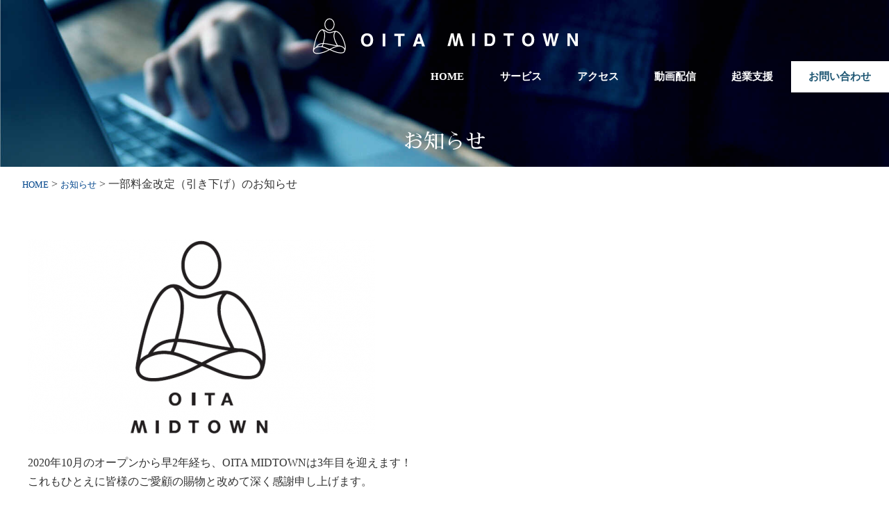

--- FILE ---
content_type: text/html; charset=UTF-8
request_url: https://oita-midtown.com/2047/
body_size: 44241
content:
<!doctype html>
<html dir="ltr" lang="ja" prefix="og: https://ogp.me/ns#">
<head>
<meta charset="UTF-8">
<meta http-equiv="X-UA-Compatible" content="IE=edge"/>
<meta name="viewport" content="width=device-width,initial-scale=1.0,minimum-scale=1.0">
<link rel="SHORTCUT ICON" href="//oita-midtown.com/wp02/img/favicon.ico" />
<title>  一部料金改定（引き下げ）のお知らせ</title>


<link rel="stylesheet" type="text/css" media="all" href="https://oita-midtown.com/wp02/wp-content/themes/ver02_underscore/style.css">
<link href="https://oita-midtown.com/wp02/wp-content/themes/ver02_underscore/pc.css" media="print, screen and (min-width: 769px)"  rel="stylesheet">
<link href="https://oita-midtown.com/wp02/wp-content/themes/ver02_underscore/smart.css" media="print, screen and (max-width: 768px)"  rel="stylesheet">
<link rel="stylesheet" type="text/css" media="all" href="https://oita-midtown.com/wp02/wp-content/themes/ver02_underscore/appendix.css">
<link rel="stylesheet" type="text/css" media="all" href="https://oita-midtown.com/wp02/wp-content/themes/ver02_underscore/css/animate.css">
<link rel="stylesheet" type="text/css" media="all" href="https://oita-midtown.com/wp02/wp-content/themes/ver02_underscore/css/slick.css">
<link rel="stylesheet" type="text/css" media="all" href="https://oita-midtown.com/wp02/wp-content/themes/ver02_underscore/css/slick-theme.css">
<link rel="stylesheet" type="text/css" media="all" href="https://oita-midtown.com/wp02/wp-content/themes/ver02_underscore/font-awesome.min.css">

	
<link rel="alternate" type="application/rss+xml" title="OITAMIDTOWN｜大分のレンタルオフィス RSS Feed" href="https://oita-midtown.com/feed/">
<link href="https://fonts.googleapis.com/earlyaccess/notosansjapanese.css" rel="stylesheet" />
<link href="https://fonts.googleapis.com/earlyaccess/sawarabimincho.css" rel="stylesheet" />
<link rel="preconnect" href="https://fonts.googleapis.com"><link rel="preconnect" href="https://fonts.gstatic.com" crossorigin>

<script src="https://ajax.googleapis.com/ajax/libs/jquery/3.6.0/jquery.min.js"></script>
<!--------
<script src="https://oita-midtown.com/wp02/wp-content/themes/ver02_underscore/js/slick.js"></script>
--------->
<script src="https://oita-midtown.com/wp02/wp-content/themes/ver02_underscore/js/jquery.inview.min.js"></script>
<script src="https://oita-midtown.com/wp02/wp-content/themes/ver02_underscore/js/component.js"></script>
<script type="text/javascript" src="https://jpostal-1006.appspot.com/jquery.jpostal.js"></script>
	
	
<!-- respond.js (add media query support for IE) -->
<!--[if lt IE 9]>
	<script src="https://oita-midtown.com/wp02/wp-content/themes/ver02_underscore/js/respond.js"></script>
<![endif]-->

<!-- wp_header -->
<meta name="keywords" content="大分,コワーキング,レンタルオフィス,シェアオフィス,バーチャルオフィス,オンラインセミナー,貸切,起業" />
<meta name="description" content="&nbsp; 2020年10月のオープンから早2年経ち、OITA MIDTOWNは3年目を迎えます！ これもひとえに皆様のご愛顧の賜物と改めて深く感謝申し上げます。 &nbsp; 元通りとはいきませんがコロナ禍で縮小せざるを得なかったビジネ" />

		<!-- All in One SEO 4.9.2 - aioseo.com -->
	<meta name="description" content="2020年10月のオープンから早2年経ち、OITA MIDTOWNは3年目を迎えます！ これもひ" />
	<meta name="robots" content="max-image-preview:large" />
	<meta name="author" content="oitamid01"/>
	<link rel="canonical" href="https://oita-midtown.com/2047/" />
	<meta name="generator" content="All in One SEO (AIOSEO) 4.9.2" />
		<meta property="og:locale" content="ja_JP" />
		<meta property="og:site_name" content="OITAMIDTOWN｜大分のレンタルオフィス - 大分駅から徒歩5分。個室で静かに集中できるコワーキングスペース・レンタルオフィスです。法人登記・起業・開業をリーズナブルに。スタッフ常駐で安心です。" />
		<meta property="og:type" content="article" />
		<meta property="og:title" content="一部料金改定（引き下げ）のお知らせ - OITAMIDTOWN｜大分のレンタルオフィス" />
		<meta property="og:description" content="2020年10月のオープンから早2年経ち、OITA MIDTOWNは3年目を迎えます！ これもひ" />
		<meta property="og:url" content="https://oita-midtown.com/2047/" />
		<meta property="article:published_time" content="2022-10-01T01:00:13+00:00" />
		<meta property="article:modified_time" content="2022-10-06T04:33:57+00:00" />
		<meta name="twitter:card" content="summary_large_image" />
		<meta name="twitter:title" content="一部料金改定（引き下げ）のお知らせ - OITAMIDTOWN｜大分のレンタルオフィス" />
		<meta name="twitter:description" content="2020年10月のオープンから早2年経ち、OITA MIDTOWNは3年目を迎えます！ これもひ" />
		<script type="application/ld+json" class="aioseo-schema">
			{"@context":"https:\/\/schema.org","@graph":[{"@type":"BlogPosting","@id":"https:\/\/oita-midtown.com\/2047\/#blogposting","name":"\u4e00\u90e8\u6599\u91d1\u6539\u5b9a\uff08\u5f15\u304d\u4e0b\u3052\uff09\u306e\u304a\u77e5\u3089\u305b - OITAMIDTOWN\uff5c\u5927\u5206\u306e\u30ec\u30f3\u30bf\u30eb\u30aa\u30d5\u30a3\u30b9","headline":"\u4e00\u90e8\u6599\u91d1\u6539\u5b9a\uff08\u5f15\u304d\u4e0b\u3052\uff09\u306e\u304a\u77e5\u3089\u305b","author":{"@id":"https:\/\/oita-midtown.com\/author\/oitamid01\/#author"},"publisher":{"@id":"https:\/\/oita-midtown.com\/#organization"},"image":{"@type":"ImageObject","url":"\/wp02\/wp-content\/uploads\/2021\/07\/\u6848\u5185\u7528-e1627537749755.png","@id":"https:\/\/oita-midtown.com\/2047\/#articleImage"},"datePublished":"2022-10-01T10:00:13+09:00","dateModified":"2022-10-06T13:33:57+09:00","inLanguage":"ja","mainEntityOfPage":{"@id":"https:\/\/oita-midtown.com\/2047\/#webpage"},"isPartOf":{"@id":"https:\/\/oita-midtown.com\/2047\/#webpage"},"articleSection":"\u304a\u77e5\u3089\u305b"},{"@type":"BreadcrumbList","@id":"https:\/\/oita-midtown.com\/2047\/#breadcrumblist","itemListElement":[{"@type":"ListItem","@id":"https:\/\/oita-midtown.com#listItem","position":1,"name":"\u30db\u30fc\u30e0","item":"https:\/\/oita-midtown.com","nextItem":{"@type":"ListItem","@id":"https:\/\/oita-midtown.com#listItem","name":"\u6295\u7a3f"}},{"@type":"ListItem","@id":"https:\/\/oita-midtown.com#listItem","position":2,"name":"\u6295\u7a3f","item":"https:\/\/oita-midtown.com","nextItem":{"@type":"ListItem","@id":"https:\/\/oita-midtown.com\/category\/news\/#listItem","name":"\u304a\u77e5\u3089\u305b"},"previousItem":{"@type":"ListItem","@id":"https:\/\/oita-midtown.com#listItem","name":"\u30db\u30fc\u30e0"}},{"@type":"ListItem","@id":"https:\/\/oita-midtown.com\/category\/news\/#listItem","position":3,"name":"\u304a\u77e5\u3089\u305b","item":"https:\/\/oita-midtown.com\/category\/news\/","nextItem":{"@type":"ListItem","@id":"https:\/\/oita-midtown.com\/2047\/#listItem","name":"\u4e00\u90e8\u6599\u91d1\u6539\u5b9a\uff08\u5f15\u304d\u4e0b\u3052\uff09\u306e\u304a\u77e5\u3089\u305b"},"previousItem":{"@type":"ListItem","@id":"https:\/\/oita-midtown.com#listItem","name":"\u6295\u7a3f"}},{"@type":"ListItem","@id":"https:\/\/oita-midtown.com\/2047\/#listItem","position":4,"name":"\u4e00\u90e8\u6599\u91d1\u6539\u5b9a\uff08\u5f15\u304d\u4e0b\u3052\uff09\u306e\u304a\u77e5\u3089\u305b","previousItem":{"@type":"ListItem","@id":"https:\/\/oita-midtown.com\/category\/news\/#listItem","name":"\u304a\u77e5\u3089\u305b"}}]},{"@type":"Organization","@id":"https:\/\/oita-midtown.com\/#organization","name":"OITA MIDTOWN \u5927\u5206\u30df\u30c3\u30c9\u30bf\u30a6\u30f3\u306f\u500b\u5ba4\u304c\u5229\u7528\u3067\u304d\u308b\u30b3\u30ef\u30fc\u30ad\u30f3\u30b0\u30b9\u30da\u30fc\u30b9\u30fb\u30b5\u30c6\u30e9\u30a4\u30c8\u30aa\u30d5\u30a3\u30b9\u3067\u3059","description":"\u5927\u5206\u99c5\u304b\u3089\u5f92\u6b695\u5206\u3002\u500b\u5ba4\u3067\u9759\u304b\u306b\u96c6\u4e2d\u3067\u304d\u308b\u30b3\u30ef\u30fc\u30ad\u30f3\u30b0\u30b9\u30da\u30fc\u30b9\u30fb\u30ec\u30f3\u30bf\u30eb\u30aa\u30d5\u30a3\u30b9\u3067\u3059\u3002\u6cd5\u4eba\u767b\u8a18\u30fb\u8d77\u696d\u30fb\u958b\u696d\u3092\u30ea\u30fc\u30ba\u30ca\u30d6\u30eb\u306b\u3002\u30b9\u30bf\u30c3\u30d5\u5e38\u99d0\u3067\u5b89\u5fc3\u3067\u3059\u3002","url":"https:\/\/oita-midtown.com\/"},{"@type":"Person","@id":"https:\/\/oita-midtown.com\/author\/oitamid01\/#author","url":"https:\/\/oita-midtown.com\/author\/oitamid01\/","name":"oitamid01","image":{"@type":"ImageObject","@id":"https:\/\/oita-midtown.com\/2047\/#authorImage","url":"https:\/\/secure.gravatar.com\/avatar\/c50d8c5834adb6694afae86856ec9cf23d68f8fb51fbfb56501e5a69c0f9577d?s=96&d=mm&r=g","width":96,"height":96,"caption":"oitamid01"}},{"@type":"WebPage","@id":"https:\/\/oita-midtown.com\/2047\/#webpage","url":"https:\/\/oita-midtown.com\/2047\/","name":"\u4e00\u90e8\u6599\u91d1\u6539\u5b9a\uff08\u5f15\u304d\u4e0b\u3052\uff09\u306e\u304a\u77e5\u3089\u305b - OITAMIDTOWN\uff5c\u5927\u5206\u306e\u30ec\u30f3\u30bf\u30eb\u30aa\u30d5\u30a3\u30b9","description":"2020\u5e7410\u6708\u306e\u30aa\u30fc\u30d7\u30f3\u304b\u3089\u65e92\u5e74\u7d4c\u3061\u3001OITA MIDTOWN\u306f3\u5e74\u76ee\u3092\u8fce\u3048\u307e\u3059\uff01 \u3053\u308c\u3082\u3072","inLanguage":"ja","isPartOf":{"@id":"https:\/\/oita-midtown.com\/#website"},"breadcrumb":{"@id":"https:\/\/oita-midtown.com\/2047\/#breadcrumblist"},"author":{"@id":"https:\/\/oita-midtown.com\/author\/oitamid01\/#author"},"creator":{"@id":"https:\/\/oita-midtown.com\/author\/oitamid01\/#author"},"datePublished":"2022-10-01T10:00:13+09:00","dateModified":"2022-10-06T13:33:57+09:00"},{"@type":"WebSite","@id":"https:\/\/oita-midtown.com\/#website","url":"https:\/\/oita-midtown.com\/","name":"OITA MIDTOWN \u5927\u5206\u30df\u30c3\u30c9\u30bf\u30a6\u30f3\u306f\u500b\u5ba4\u304c\u5229\u7528\u3067\u304d\u308b\u30b3\u30ef\u30fc\u30ad\u30f3\u30b0\u30b9\u30da\u30fc\u30b9\u30fb\u30b5\u30c6\u30e9\u30a4\u30c8\u30aa\u30d5\u30a3\u30b9\u3067\u3059","description":"\u5927\u5206\u99c5\u304b\u3089\u5f92\u6b695\u5206\u3002\u500b\u5ba4\u3067\u9759\u304b\u306b\u96c6\u4e2d\u3067\u304d\u308b\u30b3\u30ef\u30fc\u30ad\u30f3\u30b0\u30b9\u30da\u30fc\u30b9\u30fb\u30ec\u30f3\u30bf\u30eb\u30aa\u30d5\u30a3\u30b9\u3067\u3059\u3002\u6cd5\u4eba\u767b\u8a18\u30fb\u8d77\u696d\u30fb\u958b\u696d\u3092\u30ea\u30fc\u30ba\u30ca\u30d6\u30eb\u306b\u3002\u30b9\u30bf\u30c3\u30d5\u5e38\u99d0\u3067\u5b89\u5fc3\u3067\u3059\u3002","inLanguage":"ja","publisher":{"@id":"https:\/\/oita-midtown.com\/#organization"}}]}
		</script>
		<!-- All in One SEO -->

<link rel="alternate" title="oEmbed (JSON)" type="application/json+oembed" href="https://oita-midtown.com/wp-json/oembed/1.0/embed?url=https%3A%2F%2Foita-midtown.com%2F2047%2F" />
<link rel="alternate" title="oEmbed (XML)" type="text/xml+oembed" href="https://oita-midtown.com/wp-json/oembed/1.0/embed?url=https%3A%2F%2Foita-midtown.com%2F2047%2F&#038;format=xml" />
<style id='wp-img-auto-sizes-contain-inline-css' type='text/css'>
img:is([sizes=auto i],[sizes^="auto," i]){contain-intrinsic-size:3000px 1500px}
/*# sourceURL=wp-img-auto-sizes-contain-inline-css */
</style>
<style id='wp-emoji-styles-inline-css' type='text/css'>

	img.wp-smiley, img.emoji {
		display: inline !important;
		border: none !important;
		box-shadow: none !important;
		height: 1em !important;
		width: 1em !important;
		margin: 0 0.07em !important;
		vertical-align: -0.1em !important;
		background: none !important;
		padding: 0 !important;
	}
/*# sourceURL=wp-emoji-styles-inline-css */
</style>
<style id='wp-block-library-inline-css' type='text/css'>
:root{--wp-block-synced-color:#7a00df;--wp-block-synced-color--rgb:122,0,223;--wp-bound-block-color:var(--wp-block-synced-color);--wp-editor-canvas-background:#ddd;--wp-admin-theme-color:#007cba;--wp-admin-theme-color--rgb:0,124,186;--wp-admin-theme-color-darker-10:#006ba1;--wp-admin-theme-color-darker-10--rgb:0,107,160.5;--wp-admin-theme-color-darker-20:#005a87;--wp-admin-theme-color-darker-20--rgb:0,90,135;--wp-admin-border-width-focus:2px}@media (min-resolution:192dpi){:root{--wp-admin-border-width-focus:1.5px}}.wp-element-button{cursor:pointer}:root .has-very-light-gray-background-color{background-color:#eee}:root .has-very-dark-gray-background-color{background-color:#313131}:root .has-very-light-gray-color{color:#eee}:root .has-very-dark-gray-color{color:#313131}:root .has-vivid-green-cyan-to-vivid-cyan-blue-gradient-background{background:linear-gradient(135deg,#00d084,#0693e3)}:root .has-purple-crush-gradient-background{background:linear-gradient(135deg,#34e2e4,#4721fb 50%,#ab1dfe)}:root .has-hazy-dawn-gradient-background{background:linear-gradient(135deg,#faaca8,#dad0ec)}:root .has-subdued-olive-gradient-background{background:linear-gradient(135deg,#fafae1,#67a671)}:root .has-atomic-cream-gradient-background{background:linear-gradient(135deg,#fdd79a,#004a59)}:root .has-nightshade-gradient-background{background:linear-gradient(135deg,#330968,#31cdcf)}:root .has-midnight-gradient-background{background:linear-gradient(135deg,#020381,#2874fc)}:root{--wp--preset--font-size--normal:16px;--wp--preset--font-size--huge:42px}.has-regular-font-size{font-size:1em}.has-larger-font-size{font-size:2.625em}.has-normal-font-size{font-size:var(--wp--preset--font-size--normal)}.has-huge-font-size{font-size:var(--wp--preset--font-size--huge)}.has-text-align-center{text-align:center}.has-text-align-left{text-align:left}.has-text-align-right{text-align:right}.has-fit-text{white-space:nowrap!important}#end-resizable-editor-section{display:none}.aligncenter{clear:both}.items-justified-left{justify-content:flex-start}.items-justified-center{justify-content:center}.items-justified-right{justify-content:flex-end}.items-justified-space-between{justify-content:space-between}.screen-reader-text{border:0;clip-path:inset(50%);height:1px;margin:-1px;overflow:hidden;padding:0;position:absolute;width:1px;word-wrap:normal!important}.screen-reader-text:focus{background-color:#ddd;clip-path:none;color:#444;display:block;font-size:1em;height:auto;left:5px;line-height:normal;padding:15px 23px 14px;text-decoration:none;top:5px;width:auto;z-index:100000}html :where(.has-border-color){border-style:solid}html :where([style*=border-top-color]){border-top-style:solid}html :where([style*=border-right-color]){border-right-style:solid}html :where([style*=border-bottom-color]){border-bottom-style:solid}html :where([style*=border-left-color]){border-left-style:solid}html :where([style*=border-width]){border-style:solid}html :where([style*=border-top-width]){border-top-style:solid}html :where([style*=border-right-width]){border-right-style:solid}html :where([style*=border-bottom-width]){border-bottom-style:solid}html :where([style*=border-left-width]){border-left-style:solid}html :where(img[class*=wp-image-]){height:auto;max-width:100%}:where(figure){margin:0 0 1em}html :where(.is-position-sticky){--wp-admin--admin-bar--position-offset:var(--wp-admin--admin-bar--height,0px)}@media screen and (max-width:600px){html :where(.is-position-sticky){--wp-admin--admin-bar--position-offset:0px}}

/*# sourceURL=wp-block-library-inline-css */
</style><style id='global-styles-inline-css' type='text/css'>
:root{--wp--preset--aspect-ratio--square: 1;--wp--preset--aspect-ratio--4-3: 4/3;--wp--preset--aspect-ratio--3-4: 3/4;--wp--preset--aspect-ratio--3-2: 3/2;--wp--preset--aspect-ratio--2-3: 2/3;--wp--preset--aspect-ratio--16-9: 16/9;--wp--preset--aspect-ratio--9-16: 9/16;--wp--preset--color--black: #000000;--wp--preset--color--cyan-bluish-gray: #abb8c3;--wp--preset--color--white: #ffffff;--wp--preset--color--pale-pink: #f78da7;--wp--preset--color--vivid-red: #cf2e2e;--wp--preset--color--luminous-vivid-orange: #ff6900;--wp--preset--color--luminous-vivid-amber: #fcb900;--wp--preset--color--light-green-cyan: #7bdcb5;--wp--preset--color--vivid-green-cyan: #00d084;--wp--preset--color--pale-cyan-blue: #8ed1fc;--wp--preset--color--vivid-cyan-blue: #0693e3;--wp--preset--color--vivid-purple: #9b51e0;--wp--preset--gradient--vivid-cyan-blue-to-vivid-purple: linear-gradient(135deg,rgb(6,147,227) 0%,rgb(155,81,224) 100%);--wp--preset--gradient--light-green-cyan-to-vivid-green-cyan: linear-gradient(135deg,rgb(122,220,180) 0%,rgb(0,208,130) 100%);--wp--preset--gradient--luminous-vivid-amber-to-luminous-vivid-orange: linear-gradient(135deg,rgb(252,185,0) 0%,rgb(255,105,0) 100%);--wp--preset--gradient--luminous-vivid-orange-to-vivid-red: linear-gradient(135deg,rgb(255,105,0) 0%,rgb(207,46,46) 100%);--wp--preset--gradient--very-light-gray-to-cyan-bluish-gray: linear-gradient(135deg,rgb(238,238,238) 0%,rgb(169,184,195) 100%);--wp--preset--gradient--cool-to-warm-spectrum: linear-gradient(135deg,rgb(74,234,220) 0%,rgb(151,120,209) 20%,rgb(207,42,186) 40%,rgb(238,44,130) 60%,rgb(251,105,98) 80%,rgb(254,248,76) 100%);--wp--preset--gradient--blush-light-purple: linear-gradient(135deg,rgb(255,206,236) 0%,rgb(152,150,240) 100%);--wp--preset--gradient--blush-bordeaux: linear-gradient(135deg,rgb(254,205,165) 0%,rgb(254,45,45) 50%,rgb(107,0,62) 100%);--wp--preset--gradient--luminous-dusk: linear-gradient(135deg,rgb(255,203,112) 0%,rgb(199,81,192) 50%,rgb(65,88,208) 100%);--wp--preset--gradient--pale-ocean: linear-gradient(135deg,rgb(255,245,203) 0%,rgb(182,227,212) 50%,rgb(51,167,181) 100%);--wp--preset--gradient--electric-grass: linear-gradient(135deg,rgb(202,248,128) 0%,rgb(113,206,126) 100%);--wp--preset--gradient--midnight: linear-gradient(135deg,rgb(2,3,129) 0%,rgb(40,116,252) 100%);--wp--preset--font-size--small: 13px;--wp--preset--font-size--medium: 20px;--wp--preset--font-size--large: 36px;--wp--preset--font-size--x-large: 42px;--wp--preset--spacing--20: 0.44rem;--wp--preset--spacing--30: 0.67rem;--wp--preset--spacing--40: 1rem;--wp--preset--spacing--50: 1.5rem;--wp--preset--spacing--60: 2.25rem;--wp--preset--spacing--70: 3.38rem;--wp--preset--spacing--80: 5.06rem;--wp--preset--shadow--natural: 6px 6px 9px rgba(0, 0, 0, 0.2);--wp--preset--shadow--deep: 12px 12px 50px rgba(0, 0, 0, 0.4);--wp--preset--shadow--sharp: 6px 6px 0px rgba(0, 0, 0, 0.2);--wp--preset--shadow--outlined: 6px 6px 0px -3px rgb(255, 255, 255), 6px 6px rgb(0, 0, 0);--wp--preset--shadow--crisp: 6px 6px 0px rgb(0, 0, 0);}:where(.is-layout-flex){gap: 0.5em;}:where(.is-layout-grid){gap: 0.5em;}body .is-layout-flex{display: flex;}.is-layout-flex{flex-wrap: wrap;align-items: center;}.is-layout-flex > :is(*, div){margin: 0;}body .is-layout-grid{display: grid;}.is-layout-grid > :is(*, div){margin: 0;}:where(.wp-block-columns.is-layout-flex){gap: 2em;}:where(.wp-block-columns.is-layout-grid){gap: 2em;}:where(.wp-block-post-template.is-layout-flex){gap: 1.25em;}:where(.wp-block-post-template.is-layout-grid){gap: 1.25em;}.has-black-color{color: var(--wp--preset--color--black) !important;}.has-cyan-bluish-gray-color{color: var(--wp--preset--color--cyan-bluish-gray) !important;}.has-white-color{color: var(--wp--preset--color--white) !important;}.has-pale-pink-color{color: var(--wp--preset--color--pale-pink) !important;}.has-vivid-red-color{color: var(--wp--preset--color--vivid-red) !important;}.has-luminous-vivid-orange-color{color: var(--wp--preset--color--luminous-vivid-orange) !important;}.has-luminous-vivid-amber-color{color: var(--wp--preset--color--luminous-vivid-amber) !important;}.has-light-green-cyan-color{color: var(--wp--preset--color--light-green-cyan) !important;}.has-vivid-green-cyan-color{color: var(--wp--preset--color--vivid-green-cyan) !important;}.has-pale-cyan-blue-color{color: var(--wp--preset--color--pale-cyan-blue) !important;}.has-vivid-cyan-blue-color{color: var(--wp--preset--color--vivid-cyan-blue) !important;}.has-vivid-purple-color{color: var(--wp--preset--color--vivid-purple) !important;}.has-black-background-color{background-color: var(--wp--preset--color--black) !important;}.has-cyan-bluish-gray-background-color{background-color: var(--wp--preset--color--cyan-bluish-gray) !important;}.has-white-background-color{background-color: var(--wp--preset--color--white) !important;}.has-pale-pink-background-color{background-color: var(--wp--preset--color--pale-pink) !important;}.has-vivid-red-background-color{background-color: var(--wp--preset--color--vivid-red) !important;}.has-luminous-vivid-orange-background-color{background-color: var(--wp--preset--color--luminous-vivid-orange) !important;}.has-luminous-vivid-amber-background-color{background-color: var(--wp--preset--color--luminous-vivid-amber) !important;}.has-light-green-cyan-background-color{background-color: var(--wp--preset--color--light-green-cyan) !important;}.has-vivid-green-cyan-background-color{background-color: var(--wp--preset--color--vivid-green-cyan) !important;}.has-pale-cyan-blue-background-color{background-color: var(--wp--preset--color--pale-cyan-blue) !important;}.has-vivid-cyan-blue-background-color{background-color: var(--wp--preset--color--vivid-cyan-blue) !important;}.has-vivid-purple-background-color{background-color: var(--wp--preset--color--vivid-purple) !important;}.has-black-border-color{border-color: var(--wp--preset--color--black) !important;}.has-cyan-bluish-gray-border-color{border-color: var(--wp--preset--color--cyan-bluish-gray) !important;}.has-white-border-color{border-color: var(--wp--preset--color--white) !important;}.has-pale-pink-border-color{border-color: var(--wp--preset--color--pale-pink) !important;}.has-vivid-red-border-color{border-color: var(--wp--preset--color--vivid-red) !important;}.has-luminous-vivid-orange-border-color{border-color: var(--wp--preset--color--luminous-vivid-orange) !important;}.has-luminous-vivid-amber-border-color{border-color: var(--wp--preset--color--luminous-vivid-amber) !important;}.has-light-green-cyan-border-color{border-color: var(--wp--preset--color--light-green-cyan) !important;}.has-vivid-green-cyan-border-color{border-color: var(--wp--preset--color--vivid-green-cyan) !important;}.has-pale-cyan-blue-border-color{border-color: var(--wp--preset--color--pale-cyan-blue) !important;}.has-vivid-cyan-blue-border-color{border-color: var(--wp--preset--color--vivid-cyan-blue) !important;}.has-vivid-purple-border-color{border-color: var(--wp--preset--color--vivid-purple) !important;}.has-vivid-cyan-blue-to-vivid-purple-gradient-background{background: var(--wp--preset--gradient--vivid-cyan-blue-to-vivid-purple) !important;}.has-light-green-cyan-to-vivid-green-cyan-gradient-background{background: var(--wp--preset--gradient--light-green-cyan-to-vivid-green-cyan) !important;}.has-luminous-vivid-amber-to-luminous-vivid-orange-gradient-background{background: var(--wp--preset--gradient--luminous-vivid-amber-to-luminous-vivid-orange) !important;}.has-luminous-vivid-orange-to-vivid-red-gradient-background{background: var(--wp--preset--gradient--luminous-vivid-orange-to-vivid-red) !important;}.has-very-light-gray-to-cyan-bluish-gray-gradient-background{background: var(--wp--preset--gradient--very-light-gray-to-cyan-bluish-gray) !important;}.has-cool-to-warm-spectrum-gradient-background{background: var(--wp--preset--gradient--cool-to-warm-spectrum) !important;}.has-blush-light-purple-gradient-background{background: var(--wp--preset--gradient--blush-light-purple) !important;}.has-blush-bordeaux-gradient-background{background: var(--wp--preset--gradient--blush-bordeaux) !important;}.has-luminous-dusk-gradient-background{background: var(--wp--preset--gradient--luminous-dusk) !important;}.has-pale-ocean-gradient-background{background: var(--wp--preset--gradient--pale-ocean) !important;}.has-electric-grass-gradient-background{background: var(--wp--preset--gradient--electric-grass) !important;}.has-midnight-gradient-background{background: var(--wp--preset--gradient--midnight) !important;}.has-small-font-size{font-size: var(--wp--preset--font-size--small) !important;}.has-medium-font-size{font-size: var(--wp--preset--font-size--medium) !important;}.has-large-font-size{font-size: var(--wp--preset--font-size--large) !important;}.has-x-large-font-size{font-size: var(--wp--preset--font-size--x-large) !important;}
/*# sourceURL=global-styles-inline-css */
</style>

<style id='classic-theme-styles-inline-css' type='text/css'>
/*! This file is auto-generated */
.wp-block-button__link{color:#fff;background-color:#32373c;border-radius:9999px;box-shadow:none;text-decoration:none;padding:calc(.667em + 2px) calc(1.333em + 2px);font-size:1.125em}.wp-block-file__button{background:#32373c;color:#fff;text-decoration:none}
/*# sourceURL=/wp-includes/css/classic-themes.min.css */
</style>
<link rel='stylesheet' id='mts_simple_booking_front_css-css' href='https://oita-midtown.com/wp02/wp-content/plugins/mts-simple-booking-c/css/mtssb-front.css?ver=038bd9779161a8644c40a59eb0613387' type='text/css' media='all' />
<link rel="https://api.w.org/" href="https://oita-midtown.com/wp-json/" /><link rel="alternate" title="JSON" type="application/json" href="https://oita-midtown.com/wp-json/wp/v2/posts/2047" /><link rel="EditURI" type="application/rsd+xml" title="RSD" href="https://oita-midtown.com/wp02/xmlrpc.php?rsd" />

<link rel='shortlink' href='https://oita-midtown.com/?p=2047' />
<style type="text/css">.recentcomments a{display:inline !important;padding:0 !important;margin:0 !important;}</style><noscript><style>.lazyload[data-src]{display:none !important;}</style></noscript><style>.lazyload{background-image:none !important;}.lazyload:before{background-image:none !important;}</style>
	
	

	
<style>
#dest {
	width:100%;
	color:#000000;
	background-color: #e4e4e4;
	}
	

.button {
	background-color:#4D78BB;
	border: 1px solid  #CCC;
	color: #FFF;
	line-height: 180%;
	width:50%;
	text-align:center;
	text-decoration:none;	
	padding:10px;
	font-size:18px;
}
.button:hover {
	background-color:#29479B;
	border-color: #59b1eb;
	color: #FFF;
	text-decoration: underline;
}	

	
</style>
<script type="text/javascript">
(function (win, doc) {

    'use strict';

    var char_map = {
        'a': 'ｴｲ', 'A': 'ｴｲ',
        'b': 'ﾋﾞｰ', 'B': 'ﾋﾞｰ',
        'c': 'ｼｰ', 'C': 'ｼｰ',
        'd': 'ﾃﾞｨｰ', 'D': 'ﾃﾞｨｰ',
        'e': 'ｲｰ', 'E': 'ｲｰ',
        'f': 'ｴﾌ', 'F': 'ｴﾌ',
        'g': 'ｼﾞｰ', 'G': 'ｼﾞｰ',
        'h': 'ｴｲﾁ', 'H': 'ｴｲﾁ',
        'i': 'ｱｲ', 'I': 'ｱｲ',
        'j': 'ｼﾞｪｲ', 'J': 'ｼﾞｪｲ',
        'k': 'ｹｲ', 'K': 'ｹｲ',
        'l': 'ｴﾙ', 'L': 'ｴﾙ',
        'm': 'ｴﾑ', 'M': 'ｴﾑ',
        'n': 'ｴﾇ', 'N': 'ｴﾇ',
        'o': 'ｵｰ', 'O': 'ｵｰ',
        'p': 'ﾋﾟｰ', 'P': 'ﾋﾟｰ',
        'q': 'ｷｭｰ', 'Q': 'ｷｭｰ',
        'r': 'ｱｰﾙ', 'R': 'ｱｰﾙ',
        's': 'ｴｽ', 'S': 'ｴｽ',
        't': 'ﾃｨ', 'T': 'ﾃｨ',
        'u': 'ﾕｰ', 'U': 'ﾕｰ',
        'v': 'ﾌﾞｲ', 'V': 'ﾌﾞｲ',
        'w': 'ﾀﾞﾌﾞﾙ', 'W': 'ﾀﾞﾌﾞﾙ',
        'x': 'ｴｯｸｽ', 'X': 'ｴｯｸｽ',
        'y': 'ﾜｲ', 'Y': 'ﾜｲ',
        'z': 'ｾﾞｯﾄ', 'Z': 'ｾﾞｯﾄ',
        '@': 'ｱｯﾄ', '＠': 'ｱｯﾄ',
        '.': 'ﾄﾞｯﾄ',
		'-': 'ﾊｲﾌﾝ',
		'_': 'ｱﾝﾀﾞｰﾊﾞｰ',
		'&': 'ｱﾝド',
		'!': 'ｴｸｽｸﾗﾒｰｼｮﾝ',
		'#': 'ｼｬｰﾌﾟ',
		'+': 'ﾌﾟﾗｽ',
		'?': 'ｸｴｽｼｮﾝ',			
        '0': 'ｾﾞﾛ', '1': 'ｲﾁ', '2': 'ﾆ', '3': 'ｻﾝ', '4': 'ﾖﾝ', '5': 'ｺﾞ', '6': 'ﾛｸ', '7': 'ﾅﾅ', '8': 'ﾊﾁ', '9': 'ｷｭｰ'
    };

    function getKana(ch) {
        return char_map[ch];
    }
    
    function init() {
        var input = doc.getElementById('Email');
        var dest  = doc.getElementById('dest');

        function _change(e) {
            var val = this.value;
            var res = [];
            for (var i = 0, l = val.length; i < l; i++) {
                res.push(getKana(val[i]));
            }

            dest.value = res.join('・');
        }

        input.addEventListener('keyup', _change, false);
    }
    
    doc.addEventListener('DOMContentLoaded', init, false);
    
}(window, document));
</script>
	
<!-- Global site tag (gtag.js) - Google Analytics -->
<script async data-type="lazy" data-src="https://www.googletagmanager.com/gtag/js?id=UA-131378065-1"></script>
<script data-type="lazy" data-src="[data-uri]"></script>
	
<!-- Global site tag (gtag.js) - Google Analytics GA4-->
<script async data-type="lazy" data-src="https://www.googletagmanager.com/gtag/js?id=G-1MSTYDXSYC"></script>
<script data-type="lazy" data-src="[data-uri]"></script>	
	
</head>



	
<body>
<div id="wrap" class="wrapper">
<header id="header">
<div class="head-wrap">
<div class="head-logo"><a href="https://oita-midtown.com/index.php"><img src="[data-uri]" alt="ロゴマーク" data-src="/wp02/img/header_logo.svg" decoding="async" class="lazyload"><noscript><img src="/wp02/img/header_logo.svg" alt="ロゴマーク" data-eio="l"></noscript></a></div>
<div id="menubar01">
<ul id="dropmenu">
<li><a href="https://oita-midtown.com/index.php">HOME</a></li>
<li><a href="https://oita-midtown.com/index.php#service">サービス</a> </li>
<li><a href="https://oita-midtown.com/access_">アクセス</a> </li>
<li><a href="https://oita-midtown.com/studio_">動画配信</a> </li>
<li><a href="https://oita-midtown.com/startup_">起業支援</a> </li>
<li class="contact-btn"><a href="https://oita-midtown.com/contact_">お問い合わせ</a></li>
</ul>
</div>
</div>
<!--HAMBURGERMENU-->
<div id="hamburger">
<div class="fullscreenmenu">
<div id="nav">

<ul class="dl-menu">
<li class="accbox">
<label for="label1"><a href="https://oita-midtown.com/index.php">HOME</a></label>
</li>




<li class="accbox">
	<label for="label2"><a href="https://oita-midtown.com/dropin_">Drop-in</a></label>
</li>

<li class="accbox">
	<label for="label2"><a href="https://oita-midtown.com/monthly_">Monthly</a></label>
</li>

<li class="accbox">
	<label for="label2"><a href="https://oita-midtown.com/charter_">Charter</a></label>
</li>




<li class="accbox">
	<label for="label2"><a href="https://oita-midtown.com/access_">アクセス</a></label>
</li>
<li class="accbox">
	<label for="label2"><a href="https://oita-midtown.com/studio_">動画配信</a></label>
</li>
<li class="accbox">
	<label for="label2"><a href="https://oita-midtown.com/startup_">起業支援</a></label>
</li>
<div class="sp1em"></div>
<div class="contact-btn"><a href="https://oita-midtown.com/contact_">お問い合わせ</a></div>
</ul>

</div>
</div>
<div class="hammenu">
<button class="inmenu" aria-label="メニューボタン"><span></span><span></span><span></span></button>
</div>
<div class="clear"></div>
</div>
<!--HAMBURGER END--> 
</header>

<div class="lay-block-page">
<div class="pc-toggle">
<div><img src="[data-uri]" alt="パソコンと人の手" data-src="/wp02/img/dropin_top_pc.jpg" decoding="async" class="lazyload" width="1920" height="360" data-eio-rwidth="1920" data-eio-rheight="360" /><noscript><img src="/wp02/img/dropin_top_pc.jpg" alt="パソコンと人の手" data-eio="l" /></noscript>
<h2 class="page-top-txt sawarabi"><label class="inview iv-fadeInLeft" data-time="100">お知らせ</label></h2>
</div>
</div>
<div class="sp-toggle">
<div><img src="[data-uri]" alt="パソコンと人の手" data-src="/wp02/img/dropin_top_sp.jpg" decoding="async" class="lazyload" width="800" height="556" data-eio-rwidth="800" data-eio-rheight="556" /><noscript><img src="/wp02/img/dropin_top_sp.jpg" alt="パソコンと人の手" data-eio="l" /></noscript>
<h2 class="page-top-txt sawarabi">お知らせ</h2>
</div>
</div>
</div>
<main>
<div class="bread-crumb">
  <!-- Breadcrumb NavXT 7.5.0 -->
<span property="itemListElement" typeof="ListItem"><a property="item" typeof="WebPage" title="Go to OITAMIDTOWN｜大分のレンタルオフィス." href="https://oita-midtown.com" class="home" ><span property="name">HOME</span></a><meta property="position" content="1"></span> &gt; <span property="itemListElement" typeof="ListItem"><a property="item" typeof="WebPage" title="Go to the お知らせ カテゴリー archives." href="https://oita-midtown.com/category/news/" class="taxonomy category" ><span property="name">お知らせ</span></a><meta property="position" content="2"></span> &gt; <span property="itemListElement" typeof="ListItem"><span property="name" class="post post-post current-item">一部料金改定（引き下げ）のお知らせ</span><meta property="url" content="https://oita-midtown.com/2047/"><meta property="position" content="3"></span>	
</div>
<section class="lay-block-12">
<div class="innr-box3">

<p>
	
	
<p><img decoding="async" src="[data-uri]" alt="" data-src="/wp02/wp-content/uploads/2021/07/案内用-e1627537749755.png" class="lazyload" width="500" height="281" data-eio-rwidth="500" data-eio-rheight="281" /><noscript><img decoding="async" src="/wp02/wp-content/uploads/2021/07/案内用-e1627537749755.png" alt="" data-eio="l" /></noscript></p>
<p>&nbsp;</p>
<p>2020年10月のオープンから早2年経ち、OITA MIDTOWNは3年目を迎えます！<br />
これもひとえに皆様のご愛顧の賜物と改めて深く感謝申し上げます。</p>
<p>&nbsp;</p>
<p>元通りとはいきませんがコロナ禍で縮小せざるを得なかったビジネス活動も、様々な工夫や制限緩和のもと進められるようになりました。<br />
多様な働き方・暮らし方が広がる中での起業・副業への関心の高まり、また担当相の新設などに見られる経済成長の原動力としてのスタートアップへの国・自治体からの期待や支援など、弊社も喜ばしく思っております。</p>
<p>&nbsp;</p>
<p>経済活動が低迷したこの2年の間、弊社といたしましても日々の運営を通し、より積極的に大分の地域活性化に貢献できる良い方法はないかと検討を進めてまいりました。<br />
その結果、一部サービスについて現行価格の引き下げを実施させていただく運びとなりました。<br />
皆様の夢や目標の実現にむけ、ご活用いただければ幸いです。</p>
<p>&nbsp;</p>
<p>また同日より半年間のキャンペーンを行います。<br />
レンタルオフィス（個室）プラン、シェアオフィス（フリーアドレス席）プランを更にお安くご利用いただける機会となっておりますので、ぜひご検討ください。<br />
詳しい情報につきましては「<a href="https://oita-midtown.com/wp02/office"><strong>オフィス</strong></a>」ページをご確認ください。</p>
<p>&nbsp;</p>
<p>今後もより一層のサービス向上に取り組み、ご満足いただけるよう努めてまいりますので、変わらぬお引き立てを賜りますようお願い申し上げます。</p>
<p>&nbsp;</p>
<p>2022年10月1日　サポート大分株式会社</p>
	
</p>
<div class="sp2em"></div>
<div class="sp2em"></div>		
<div class="sp2em"></div>		

</div>
</section>

<footer>
	
	
<!--ここから共通部分-->
<footer>
<div class="lay-block-bottom">
<div class="company-info">
<ul>
<li class="company-name"><a href="https://oita-midtown.com/index.php"><img src="[data-uri]" alt="ロゴマーク" data-src="/wp02/img/footer_logo.svg" decoding="async" class="lazyload"><noscript><img src="/wp02/img/footer_logo.svg" alt="ロゴマーク" data-eio="l"></noscript></a></li>
<li>サポート大分株式会社</li>
<li>〒870-0035　大分市中央町一丁目4番24号 大分セントラルビル 2F</li>
<li>TEL.097-535-0505　FAX.097-535-0011</li>
</ul>
</div>
<div class="clear"></div>
<div class="sns-btn-box lay-block-12"><a href="https://www.facebook.com/oitamidtown/" target="_blank" aria-label="facebook"><i class="fa fa-facebook" aria-hidden="true"></i></a> <a href="https://www.instagram.com/oita_midtown/" target="_blank" aria-label="インスタグラム"><i class="fa fa-instagram" aria-hidden="true"></i></a> <a href="https://twitter.com/oita_midtown/" target="_blank" aria-label="twitter"><img src="[data-uri]" alt="X" data-src="/wp02/img/x_logo.svg" decoding="async" class="lazyload"><noscript><img src="/wp02/img/x_logo.svg" alt="X" data-eio="l"></noscript></a> <a href="https://www.youtube.com/c/OITAMIDTOWN" target="_blank" aria-label="Youtube"><i class="fa fa-youtube-play" aria-hidden="true"></i></a> </div>
<p class="copy"><i class="fa fa-copyright" aria-hidden="true"></i> <script type="text/javascript">myDate = new Date() ;myYear = myDate.getFullYear ();document.write(myYear);</script> Support Oita Co., Ltd.
</div>
</footer>
<div id="page_top"><a href="#"></a></div>

<!--wrapper end--> 	
	

<script src="https://oita-midtown.com/wp02/wp-content/themes/ver02_underscore/js/jquery.inview.min.js"></script>
<script>
$(function(){
var t;
var ani;
$('.inview').on('inview', function(event, isInView) {
if (isInView) {
t = $(this).attr("data-time") ? $(this).attr("data-time") : 0;
$(this).delay(t).queue(function(){
ani = $(this).attr("class").match(/iv\-([A-Za-z]+)/);
$(this).addClass('animated '+ani[1]);
$(this).css('opacity',1);
});
} else {
//ani = $(this).attr("class").match(/iv\-([A-Za-z]+)/);
//$(this).removeClass('animated '+ani[1]);
//$(this).css('opacity',0);
//$(this).dequeue();
}
});
});
</script>



</body>
</html><script type="speculationrules">
{"prefetch":[{"source":"document","where":{"and":[{"href_matches":"/*"},{"not":{"href_matches":["/wp02/wp-*.php","/wp02/wp-admin/*","/wp02/wp-content/uploads/*","/wp02/wp-content/*","/wp02/wp-content/plugins/*","/wp02/wp-content/themes/ver02_underscore/*","/*\\?(.+)"]}},{"not":{"selector_matches":"a[rel~=\"nofollow\"]"}},{"not":{"selector_matches":".no-prefetch, .no-prefetch a"}}]},"eagerness":"conservative"}]}
</script>
<script type="text/javascript" id="flying-scripts">const loadScriptsTimer=setTimeout(loadScripts,5*1000);const userInteractionEvents=['click', 'mousemove', 'keydown', 'touchstart', 'touchmove', 'wheel'];userInteractionEvents.forEach(function(event){window.addEventListener(event,triggerScriptLoader,{passive:!0})});function triggerScriptLoader(){loadScripts();clearTimeout(loadScriptsTimer);userInteractionEvents.forEach(function(event){window.removeEventListener(event,triggerScriptLoader,{passive:!0})})}
function loadScripts(){document.querySelectorAll("script[data-type='lazy']").forEach(function(elem){elem.setAttribute("src",elem.getAttribute("data-src"))})}</script>
    <script type="text/javascript" id="eio-lazy-load-js-before">
/* <![CDATA[ */
var eio_lazy_vars = {"exactdn_domain":"","skip_autoscale":0,"bg_min_dpr":1.1,"threshold":0,"use_dpr":1};
//# sourceURL=eio-lazy-load-js-before
/* ]]> */
</script>
<script type="text/javascript" src="https://oita-midtown.com/wp02/wp-content/plugins/ewww-image-optimizer/includes/lazysizes.min.js?ver=831" id="eio-lazy-load-js" async="async" data-wp-strategy="async"></script>
<script type="module"  src="https://oita-midtown.com/wp02/wp-content/plugins/all-in-one-seo-pack/dist/Lite/assets/table-of-contents.95d0dfce.js?ver=4.9.2" id="aioseo/js/src/vue/standalone/blocks/table-of-contents/frontend.js-js"></script>
<script type="text/javascript" src="https://oita-midtown.com/wp02/wp-includes/js/comment-reply.min.js?ver=038bd9779161a8644c40a59eb0613387" id="comment-reply-js" async="async" data-wp-strategy="async" fetchpriority="low"></script>
<script id="wp-emoji-settings" type="application/json">
{"baseUrl":"https://s.w.org/images/core/emoji/17.0.2/72x72/","ext":".png","svgUrl":"https://s.w.org/images/core/emoji/17.0.2/svg/","svgExt":".svg","source":{"concatemoji":"https://oita-midtown.com/wp02/wp-includes/js/wp-emoji-release.min.js?ver=038bd9779161a8644c40a59eb0613387"}}
</script>
<script type="module">
/* <![CDATA[ */
/*! This file is auto-generated */
const a=JSON.parse(document.getElementById("wp-emoji-settings").textContent),o=(window._wpemojiSettings=a,"wpEmojiSettingsSupports"),s=["flag","emoji"];function i(e){try{var t={supportTests:e,timestamp:(new Date).valueOf()};sessionStorage.setItem(o,JSON.stringify(t))}catch(e){}}function c(e,t,n){e.clearRect(0,0,e.canvas.width,e.canvas.height),e.fillText(t,0,0);t=new Uint32Array(e.getImageData(0,0,e.canvas.width,e.canvas.height).data);e.clearRect(0,0,e.canvas.width,e.canvas.height),e.fillText(n,0,0);const a=new Uint32Array(e.getImageData(0,0,e.canvas.width,e.canvas.height).data);return t.every((e,t)=>e===a[t])}function p(e,t){e.clearRect(0,0,e.canvas.width,e.canvas.height),e.fillText(t,0,0);var n=e.getImageData(16,16,1,1);for(let e=0;e<n.data.length;e++)if(0!==n.data[e])return!1;return!0}function u(e,t,n,a){switch(t){case"flag":return n(e,"\ud83c\udff3\ufe0f\u200d\u26a7\ufe0f","\ud83c\udff3\ufe0f\u200b\u26a7\ufe0f")?!1:!n(e,"\ud83c\udde8\ud83c\uddf6","\ud83c\udde8\u200b\ud83c\uddf6")&&!n(e,"\ud83c\udff4\udb40\udc67\udb40\udc62\udb40\udc65\udb40\udc6e\udb40\udc67\udb40\udc7f","\ud83c\udff4\u200b\udb40\udc67\u200b\udb40\udc62\u200b\udb40\udc65\u200b\udb40\udc6e\u200b\udb40\udc67\u200b\udb40\udc7f");case"emoji":return!a(e,"\ud83e\u1fac8")}return!1}function f(e,t,n,a){let r;const o=(r="undefined"!=typeof WorkerGlobalScope&&self instanceof WorkerGlobalScope?new OffscreenCanvas(300,150):document.createElement("canvas")).getContext("2d",{willReadFrequently:!0}),s=(o.textBaseline="top",o.font="600 32px Arial",{});return e.forEach(e=>{s[e]=t(o,e,n,a)}),s}function r(e){var t=document.createElement("script");t.src=e,t.defer=!0,document.head.appendChild(t)}a.supports={everything:!0,everythingExceptFlag:!0},new Promise(t=>{let n=function(){try{var e=JSON.parse(sessionStorage.getItem(o));if("object"==typeof e&&"number"==typeof e.timestamp&&(new Date).valueOf()<e.timestamp+604800&&"object"==typeof e.supportTests)return e.supportTests}catch(e){}return null}();if(!n){if("undefined"!=typeof Worker&&"undefined"!=typeof OffscreenCanvas&&"undefined"!=typeof URL&&URL.createObjectURL&&"undefined"!=typeof Blob)try{var e="postMessage("+f.toString()+"("+[JSON.stringify(s),u.toString(),c.toString(),p.toString()].join(",")+"));",a=new Blob([e],{type:"text/javascript"});const r=new Worker(URL.createObjectURL(a),{name:"wpTestEmojiSupports"});return void(r.onmessage=e=>{i(n=e.data),r.terminate(),t(n)})}catch(e){}i(n=f(s,u,c,p))}t(n)}).then(e=>{for(const n in e)a.supports[n]=e[n],a.supports.everything=a.supports.everything&&a.supports[n],"flag"!==n&&(a.supports.everythingExceptFlag=a.supports.everythingExceptFlag&&a.supports[n]);var t;a.supports.everythingExceptFlag=a.supports.everythingExceptFlag&&!a.supports.flag,a.supports.everything||((t=a.source||{}).concatemoji?r(t.concatemoji):t.wpemoji&&t.twemoji&&(r(t.twemoji),r(t.wpemoji)))});
//# sourceURL=https://oita-midtown.com/wp02/wp-includes/js/wp-emoji-loader.min.js
/* ]]> */
</script>
	<!-- WP Fastest Cache file was created in 0.245 seconds, on 2026年1月27日 @ 12:19 AM --><!-- via php -->

--- FILE ---
content_type: text/css
request_url: https://oita-midtown.com/wp02/wp-content/themes/ver02_underscore/style.css
body_size: 2156
content:
/*
Theme Name: ver02_underscore
Theme URI: 
Text Domain: ver02_underscore
*/
/* CSS Document */
/* RESET_START */
/* reset css */

html, body, div, span, applet, object, iframe, p, blockquote, pre, a, abbr, acronym, address, big, cite, code, del, dfn, em, img, ins, kbd, q, s, samp, small, strike, strong, sub, sup, tt, var, b, u, i, center, dl, dt, dd, ol, ul, li, fieldset, form, label, legend, table, caption, tbody, tfoot, thead, tr, th, td, article, aside, canvas, details, embed, figure, figcaption, footer, header, hgroup, menu, nav, output, ruby, section, summary, time, mark, audio, video {
  margin: 0;
  padding: 0;
  border: 0;
  font-size: 100%;
  /*font: inherit;*/
  vertical-align: baseline;
}
/* HTML5 display-role reset for older browsers */
article, aside, details, figcaption, figure, footer, header, hgroup, menu, nav, section {
  display: block;
}
body {
  line-height: 1;
}
ol, li {
  /*list-style: none;*/
}
blockquote, q {
  quotes: none;
}
blockquote:before, blockquote:after, q:before, q:after {
  content: '';
  content: none;
}
table {
  border-collapse: collapse;
  border-spacing: 0;
}
/* to preserve line-height and selector appearance */
sup {
  vertical-align: text-top;
}
sub {
  vertical-align: text-bottom;
}
input, button, textarea, select {
  font-family: inherit;
  font-size: inherit;
  font-weight: inherit;
  width: auto;
  overflow: visible;
  vertical-align: middle;
}
/*because legend doesn't inherit in IE */
legend {
  color: #000;
}
/* end reset css */





/**********Start/Original************/
html, body {
  height: 100%;
}
/*float clear*/
.clear:after {
  content: "\200c";
  display: block;
  height: 0;
  font-size: 0;
  clear: both;
}
.none {
  display: none;
  overflow: hidden;
}
a, button, input[type=submit], input[type=button] {
  -webkit-tap-highlight-color: rgba(0, 0, 0, 0);
}
html {
  filter: expression(document.execCommand("BackgroundImageCache", false, true));
}

html {
  -webkit-overflow-scrolling: touch;
  -webkit-tap-highlight-color: rgba(0, 0, 0, 0);
}
@font-face {
	font-family: "Prata";
	src: url("../fonta/Prata-Regular.ttf") ;
}

.clear {
  clear: both;
}
/*IMAGEリンク*/
a img {
  border: none;
}
img {
  max-width: 100%;
  height: auto;
  border: none;
  vertical-align: top;
  image-rendering: -webkit-optimize-contrast;
  -webkit-backface-visibility: hidden;
}
img.alignright {
  display: block;
  margin: 0 0 0 auto;
}
img.alignleft {
  display: block;
  margin: 0 auto 0 0;
}
img.aligncenter {
  display: block;
  margin: 0 auto;
  text-align: center;
}
/* RESET_END */
body {
  color: #333;
  font-family: -apple-system, BlinkMacSystemFont, "游ゴシック Medium", "Yu Gothic Medium", "游ゴシック体", YuGothic, "ヒラギノ角ゴ Pro W3", "Hiragino Kaku Gothic Pro", "メイリオ", Meiryo, Osaka, "ＭＳ Ｐゴシック", "MS PGothic", "sans-serif";
  /*font-family: -apple-system, BlinkMacSystemFont, 'Josefin Sans', "Noto Sans Japanese", "Helvetica Neue", "ヒラギノ角ゴ ProN W3", Hiragino Kaku Gothic ProN, Arial, "メイリオ", Meiryo, sans-serif;*/
  /*font-family: 'Monda',"Helvetica Neue", "Noto Sans Japanese", "ヒラギノ角ゴ ProN W3", Hiragino Kaku Gothic ProN, Arial, Meiryo, sans-serif;*/
  /*
    -webkit-user-select:none;
    -webkit-touch-callout:none;
	*/
}
.sawarabi {
  font-family: "Sawarabi Mincho", serif;
}

.w100 {
  font-weight: 100;
}
.w200 {
  font-weight: 200;
}
.w300 {
  font-weight: 300;
}
.w400 {
  font-weight: 400;
}
.w500 {
  font-weight: 500;
}
.w700 {
  font-weight: 700;
}
.w900 {
  font-weight: 900;
}
body {
  animation: fadeIn 3s ease 0s 1 normal;
  -webkit-animation: fadeIn 3s ease 0s 1 normal;
}
@keyframes fadeIn {
  0% {
    opacity: 0
  }
  100% {
    opacity: 1
  }
}
@-webkit-keyframes fadeIn {
  0% {
    opacity: 0
  }
  100% {
    opacity: 1
  }
}
img {
  height: auto;
  border: none;
  -webkit-backface-visibility: hidden;
  image-rendering: auto; /****CHROME縮小画像ぼやけ対策****/
}
.clear {
  clear: both;
}
a:hover img {
  opacity: 0.7;
}
/* ===================
リンク
====================== */
a {
  line-height: 160%;
  color: #00468C;
  text-decoration: none
}
/*a:link {text-decoration : none; color : #00468C; }*/
/*a:visited{text-decoration : none; color : #00468C;}*/
/*a:hover{text-decoration : none; color : #fff; background-color: #0054a6;}*/
a.blacker:link {
  text-decoration: none;
  color: #000;
}
a.blacker:visited {
  text-decoration: none;
  color: #000;
}
a.blacker:hover {
  text-decoration: none;
  color: #fff;
  background-color: #0054a6;
}
/*
.hover:hover {
opacity: 0.7;
}
*/
a.whiter:link {
  text-decoration: none;
  color: #fff;
}
a.whiter:visited {
  text-decoration: none;
  color: #fff;
}
a.blacker_bold:link {
  text-decoration: none;
  color: #000;
  font-weight: bold;
}
a.blacker_bold:visited {
  text-decoration: none;
  color: #000;
  font-weight: bold;
}
.clear {
  clear: both;
}
.red {
  color: #FF0000
}
.blue {
  color: #09F
}
.green {
  color: #9C0;
  font-size: 12px;
}
.yellow {
  color: #FC0;
  font-size: 15px;
}
.bu {
  color: #09F;
  font-size: 18px;
}


/* ===================
トグル
====================== */
@media (min-width: 769px) {
  .pc-toggle {
    display: block;
  }
  .sp-toggle {
    display: none;
  }
}


@media (max-width: 768px) {
  .pc-toggle {
    display: none;
  }
  .sp-toggle {
    display: block;
  }
}
@media (min-width: 769px) {
/* ===================
PC スペース
====================== */
.sp1em {
  height: 1em;
}
.sp2em {
  height: 2em;
}
.sp3em {
  height: 3em;
}
.pc_sp1em {
  height: 1em;
}
.pc_sp2em {
  height: 2em;
}
.pc_sp3em {
  height: 3em;
}
.sp_sp1em {
  display: none;
}
.sp_sp2em {
  display: none;
}
.sp_sp3em {
  display: none;
}
}
@media (max-width: 768px) {
  /* ===================
SP スペース
====================== */
  .sp1em {
    height: 1em;
  }
  .sp2em {
    height: 2em;
  }
  .sp3em {
    height: 3em;
  }
  .pc_sp1em {
    display: none;
  }
  .pc_sp2em {
    display: none;
  }
  .pc_sp3em {
    display: none;
  }
  .sp_sp1em {
    height: 1em;
  }
  .sp_sp2em {
    height: 2em;
  }
  .sp_sp3em {
    height: 3em;
  }
}


.inview { 
  opacity: 0;
}	


/**********End/Original************/


input[type=date]::-webkit-calendar-picker-indicator {
  position: absolute;
  width: 100%;
  height: 100%;
  opacity: 0;
}
input[type="date"]::-webkit-inner-spin-button{
  -webkit-appearance: none;
}
input[type="date"]::-webkit-clear-button{
  -webkit-appearance: none;
}
input[type="date"]{
  position: relative;
}

--- FILE ---
content_type: text/css
request_url: https://oita-midtown.com/wp02/wp-content/themes/ver02_underscore/pc.css
body_size: 8335
content:
@charset "utf-8";
/* CSS Document */
@import url("style.css");
body {
  margin: 0;
  padding: 0;
}
#wrap {
  width: 100%;
}
.wrapper {
  width: 100%;
}
p {
  font-size: 16px;
  line-height: 1.7;
}
#hamburger {
  display: none;
}
a[href*="tel:"] {
  pointer-events: none;
  cursor: default;
  text-decoration: none;
}
a:hover {
  opacity: 0.7;
}
/* ===================
改行
====================== */
.pc-br {
  display: block;
}
.sp-br {
  display: none;
}
/* ===================
ヘッダー関連
====================== */
#header {
  position: fixed;
  width: 100%;
  top: 0;
  /*background: #e3e3e385;*/
  padding: 1em 0;
  z-index: 2000;
}

/* スクロールして「scroll-navクラス」がついたときのヘッダーデザイン */
header.scroll-nav {
  /* 余白を狭くする */
  padding:0;
  /* 背景を白にする */
		height:162px;
  background:#1c5572;
  /* コンテンツの背景が白でもナビゲーションだと分かりやすいように影をつける */
  box-shadow: 0 0.5rem 1rem rgba(0, 0, 0, 0.1);
}

/* 「scroll-navクラス」がヘッダーについたときに、ロゴとナビゲーションの文字を黒にする */
header.scroll-nav .logo,
header.scroll-nav ul li a {
  color: #FFF;
}

.head-wrap {
  width: 100%;
  display: -webkit-box;
  display: -ms-flexbox;
  display: flex;
  -webkit-box-align: center;
  -ms-flex-align: center;
  align-items: center;
  flex-direction: column;
}
.head-logo {
  width: 30%;
}
.head-logo img {
  display: block;
  width: 570px;
  margin: 10px auto;
}





/* ===================
 ナビゲーションメニュー
====================== */
#menubar01 {
  width: 100%;
  margin: 0 auto;
  position: relative;
  z-index: 1 !important;
}
#dropmenu {
  list-style-type: none;
  display: flex;
  justify-content: flex-end;
  margin-left: auto;
}
#dropmenu li {
  position: relative;
  text-align: center;
  display: -webkit-box;
  display: -ms-flexbox;
  display: flex;
  -webkit-box-orient: vertical;
  -webkit-box-direction: normal;
  -ms-flex-direction: column;
  flex-direction: column;
  -webkit-box-pack: center;
  -ms-flex-pack: center;
  justify-content: center;
}
#dropmenu li a {
  line-height: 1;
  color: #fff;
  text-decoration: none;
  display: block;
  font-weight: 700;
  -webkit-transition: .3s;
  -o-transition: .3s;
  transition: .3s;
  font-size: 16px;
  padding: 15px 2.6vw;
}
@media (max-width: 1440px) {
  #dropmenu li a {
    font-size: 15px;
    padding: 15px 2vw;
  }
}
@media (max-width: 1200px) {
  #dropmenu li a {
    font-size: 13px;
  }
}
.contact-btn {
  background-color: #fff;
}
.contact-btn a {
  color: #1c5572 !important;
}
.contact-btn a:hover {
  background-color: #1c5572;
  color: #fff !important;
}
#dropmenu li ul {
  width: 100%;
  list-style: none;
  position: absolute;
  z-index: 100;
  top: 95%;
  left: 0;
  margin: 0 auto;
  padding: 0;
  background: rgba(0, 0, 0, 0.75);
}
#dropmenu li ul li {
  overflow: hidden;
  width: 100%;
  height: 0;
  color: #fff;
  -webkit-transition: .3s;
  -o-transition: .3s;
  transition: .3s;
  border-style: none;
}
#dropmenu li ul li a {
  display: inline-block;
  line-height: 1;
  text-align: left;
  font-size: 1em;
  font-weight: normal;
  color: #fff;
  white-space: nowrap;
  padding: 15px;
}
#dropmenu > li:hover > a {
  background: #154995;
  color: #fff;
}
#dropmenu > li:hover li:hover > a {
  color: #154995;
  background-color: #fff;
}
#dropmenu > li:hover > ul > li {
  height: 40px;
  border-style: none;
}
#dropmenu li ul li ul {
  top: 0;
  left: 100%;
}
#dropmenu li:last-child ul li ul {
  left: -100%;
  width: 100%;
}
#dropmenu li ul li ul:before {
  position: absolute;
  content: "";
  top: 13px;
  left: -20px;
  width: 0;
  height: 0;
}
#dropmenu li:last-child ul li ul:before {
  position: absolute;
  content: "";
  top: 13px;
  left: 200%;
  margin-left: -20px;
}
#hamburger {
  display: none;
}
.lang-en {
  display: -webkit-box;
  display: -ms-flexbox;
  display: flex;
  -webkit-box-pack: center;
  -ms-flex-pack: center;
  justify-content: center;
  -webkit-box-align: center;
  -ms-flex-align: center;
  align-items: center;
  background: #154995;
  padding: 5px 10px;
}
.lang-en a {
  color: #fff;
}
.lang-en span {
  display: block;
  margin: 0 2px;
}
/* ===================
 サイト内検索
====================== */
.head_search {
  width: 80%;
}
.searchform {
  position: relative;
}
.searchfield {
  font-size: 14px;
  width: 100%;
  margin: 3px;
  padding: 5px;
  border: solid 1px #bbb;
  border-radius: 4px;
  background-color: #fff;
}
.searchsubmit {
  font-family: FontAwesome;
  font-size: 1.2em;
  position: absolute;
  top: -5%;
  right: 0%;
  margin-top: 0px;
  padding: 0;
  cursor: pointer;
  color: #C69C8E;
  border: none;
  background: transparent;
}
.searchsubmit:hover {
  opacity: .6;
}
table.table-search {
  width: 100%;
  margin: 0px auto;
}
table.table-search th {
  text-align: left;
  font-size: 15px;
  margin: 0px 0 5px 0px;
  vertical-align: middle;
}
table.table-search td {
  line-height: 160%;
  text-align: right;
  vertical-align: middle;
  font-size: 15px;
  padding: 0 0.2em;
}
table.table-search tr td:nth-of-type(2) {
  width: 32%;
}
/***2列め***/
table.table-search tr td:nth-of-type(3) {
  width: 20%;
}
/* ===================
 ブロック要素
====================== */
.lay-block {
  width: 100%;
  position: relative;
  text-align: center;
  margin: 0 auto;
  padding-top: 7rem;
}
.lay-block-10 {
  width: 100%;
  max-width: 1000px;
  margin: 0 auto;
  text-align: center;
}
.lay-block-11 {
  width: 100%;
  max-width: 1100px;
  margin: 0 auto;
  text-align: center;
}
.lay-block-12 {
  width: 96%;
  max-width: 1200px;
  margin: 0 auto;
  text-align: center;
}
.lay-block-top {
  width: 100%;
  position: relative;
  text-align: center;
}
.lay-block-page {
  width: 100%;
  position: relative;
  text-align: center;
  margin: 0 auto;
}
.lay-block-bottom {
  width: 100%;
  background-color: #1c5572;
}
/* ===================
 ボタン
====================== */
.btn {
  width: 15%;
  display: inline-block;
  padding: 0.5em;
  font-weight: 400;
  -webkit-box-align: center;
  -ms-flex-align: center;
  align-items: center;
  text-decoration: none !important;
  font-size: 1.5rem;
  font-family: 'ヒラギノ角ゴ Pro W3', 'Hiragino Kaku Gothic Pro', Meiryo, メイリオ, Osaka, 'MS PGothic', arial, helvetica, sans-serif;
  text-align: center;
  background-color: #1470a9;
  margin: 1em;
  border-radius: 10px;
}
.btn a {
  color: #fff !important;
  font-size: 1.5rem;
}
.btn:hover {
  opacity: 0.8;
}
.btn-box {
  width: 100%;
  text-align: center;
}
/* ===================
 フッターのリスト
====================== */
.footer-box {
  width: 100%;
  max-width: 1000px;
  margin: 0 auto;
}
.footer-link {
  width: 100%;
  display: -webkit-box;
  display: -ms-flexbox;
  display: flex;
  -webkit-box-pack: justify;
  -ms-flex-pack: justify;
  justify-content: space-between;
}
.link-wrap {
  width: calc(100%/ 4 - 3em);
  margin: 1.5em 0 1em;
}
.link-wrap ul {
  padding-left: 0;
}
.link-wrap ul li {
  width: 100%;
  list-style: none;
}
.link-wrap li {
  width: 100%;
  color: #fff;
  list-style: none;
  padding: 0.5em 0;
}
.link-wrap a {
  color: #fff;
  font-size: 15px;
}
.company-info-box {
  width: 100%;
  display: -webkit-box;
  display: -ms-flexbox;
  display: flex;
  -webkit-box-pack: start;
  -ms-flex-pack: start;
  justify-content: flex-start;
  text-align: center;
  margin: 0 auto;
}
.company-info {
  width: 100%;
  margin: 0 auto 60px;
  padding: 3em 0 0;
  list-style: none;
  text-align: center;
  font-size: 18px;
  font-weight: 400;
  line-height: 180%;
  text-decoration: none;
}
.company-info ul {
  text-align: center;
  list-style: none;
  color: #fff;
}
.company-info img {
  display: block;
  width: 30%;
  margin: 0 auto 40px;
}
.copy {
  font-size: 1em;
  color: #fff;
  text-align: center;
  margin: 3em 0 1em 0;
  padding: 20px 0;
  padding-bottom: 15px;
}
/* ===================
 ニュース
====================== */
.news-wrap {
  margin-bottom: 100px;
}
.news-box {
  width: 100%;
  max-width: 1000px;
  margin: 2em auto;
  padding: 0;
}
/*news のtable*/
table.table-news {
  width: 100%;
  text-align: left;
  border-collapse: collapse;
  margin: 0 auto;
}
table.table-news th {
  padding: 1em 1em 1em 3em;
  border-bottom: 1px #d2e6eb solid;
  line-height: 180%;
  text-align: left;
  vertical-align: top;
  color: #333;
  font-size: 16px;
  font-weight: normal;
		width:25%;
}
table.table-news td {
  padding: 1em 3em 1em 1em;
  border-bottom: 1px #d2e6eb solid;
  line-height: 180%;
  text-align: left;
  vertical-align: middle;
  color: #333;
  font-size: 16px;
  font-weight: normal;
}
table.table-news tr th a, table.table-news tr td a {
  text-decoration: none;
  color: #333;
}
.news-archive {
  display: block;
  padding: 10px;
  width: 200px;
  margin: 0 auto;
  color: #fff;
}
.news-archive a {
  color: #333;
  font-size: 16px;
  text-decoration: underline;
}
/* ===================
 グーグルマップ
====================== */
.access-wrap {
  width: 100%;
  margin: 0 auto 3em;
}
.map-box {
  width: 100%;
  max-width: 1100px;
  margin: 0 auto 1em;
  text-align: center;
}
.gmap {
  max-width: 1100px;
  width: 100%;
  height: 380px;
  position: relative;
  margin: 0 auto;
}
.gmap iframe {
  position: absolute;
  left: 0;
  top: 0;
  height: 100%;
  width: 100%;
}
.clone-nav {
  position: fixed;
  top: 0;
  left: 0;
  z-index: 2;
  width: 100%;
  -webkit-transition: .3s;
  -o-transition: .3s;
  transition: .3s;
  -webkit-transform: translateY(-100%);
  -ms-transform: translateY(-100%);
  transform: translateY(-100%);
}
.is-show {
  -webkit-transform: translateY(0);
  -ms-transform: translateY(0);
  transform: translateY(0);
}
/* ===================
 フォーム関連
====================== */
input, select {
  border: solid 1px #CCC;
  background-color: #FFFFFF;
  color: #333333;
  padding: 0.5em;
  margin: 0.5em;
  /*height: 2.5em;*/
  cursor: pointer;
  vertical-align:middle;
}
textarea {
  border: solid 1px #CCC;
  background-color: #FFFFFF;
  color: #333333;
  padding: 0.5em;
  margin: 0.5em;
}
input#submit_button {
  width: 18%;
  cursor: pointer;
}
input#reset_button {
  width: 18%;
  cursor: pointer;
}
.hissu {
  text-align: center;
  font-size: 12px;
  line-height: 140%;
  color: #FFF;
  background-color: #D8070B;
  display: inline-block;
  padding: 5px;
  margin: 0px 0 0 10px;
}

/* contact_form*/
.contact_form{
  text-align:left;
}

#sentaku input{
  width:auto;
  display:inline;
}


.contact_form_wrap {
  text-align: center;
  color: #231815;
  font-weight: bold;
  margin-bottom: 1em;
}

.telnum{
  display:block;
  margin:5% auto;
  width:50%;
}

.akaji{
  color:red;
  text-align:left;
  width:100%;
  display:block;
  margin-bottom:10%;
}
#seibetsu_wrap{
  text-align:left;
}
.contact_form{

  padding-top:8%;
  padding-bottom:3%;
  text-align: center;
  color:#231815;
  font-weight: bold;
  margin-bottom: 1em;

}

.contact_form p{
   font-size:20px;
}

.contact_form_text p:first-of-type {
  font-family: "Sawarabi Mincho", serif;
  font-size: 18px;
  margin-bottom: 0.2em;
}
.contact_form_text p:last-of-type {
  font-size: 18px;
  margin-bottom: 0.5em;
}


.contact_form{
  width:80%;
  margin:0 auto;
}

.form_elements{
  margin:3% auto;
  text-align:left;
  display:block;
}

.form_elements input,.form_elements textarea{
  width:100%;
  background-color: #eee;
  text-align:left;
}

.contact_form_send_button{
  width:60%;
  border:none;
}

.hissu2{
  color:#F00;
  text-align: center;
  font-size: 12px;
  line-height: 140%;
  display: inline-block;
  padding: 5px;
  margin: 0px 0 0 10px;
}

/**/

#merit{
width:45%;
}

#merit h3,#demerit h3{
font-size:1.2em;
padding:1.5em;
text-align:center;
background:#1C5572;
color:#FFF;
margin:0 0 1.5em 0;
}

#merit h4,#demerit h4{
margin-bottom:3%;
color:#222!important;
}

#demerit{
width:45%;
}

#demerit h3{
background:#666;
text-align:center;



color:#FFF;
}

#demerit h4{
color:#AD5666;
}

#merit p,#demerit p{
margin-bottom:10%;
}

#startup_article_indexlist{
max-width:450px;
list-style:none;
margin:0 auto;
border:#000 solid 1px;
font-weight: bold;
padding: 3em 5em 2em 5em;

}

#startup_article_indexlist li a{
text-align:left;
max-width:55%;
margin:6% auto;
font-size: 18px;
}

.contents{
text-align: center;
padding: 0em 0em 2em 0em;
font-size: 18px;
}

.jigyou_link{
display:block;
text-align:center;
}


#startup_article_wrap h1{
	display:block;
	margin:3% 0;
}

#startup_article_wrap h1 img{
	position: relative;
	margin-top: -40px;
	top: 10px;
}

#startup_article_wrap h1{
  text-align:center;
	font-size:2.2em;
	color:#1C5572;
	margin-bottom:3%;
font-weight: bold;
}

/*h2　中央ぞろえ青文字*/
#startup_article_wrap h2{
	text-align:center;
	font-size:2.2em;
	font-weight:200;
	color:#1C5572;
	margin-bottom:3%;
}

h2#startup_title_link{
  color:#000;
  font-size:18px;
font-weight: bold;
}

/*青帯白文字*/
#startup_article_wrap h3{
	/*font-size:1.5em;*/
	padding:2% 0;
}

/*文頭青文字*/
#startup_article_wrap h4{
	text-align:left;
	color:#1C5572;
	font-size:1.0em;
}

/*文頭黒文字*/
#startup_article_wrap h5{
	font-size:1.2em;
text-align: center;
}

#startup_article_wrap p{
	font-size:16px;
	text-align:justify;
	margin-bottom:4%;
}

#startup_article_wrap ul{
	list-style:none;
	text-align:left;
}

#startup_article_wrap li{
	font-size:18px;
	text-align:justify;
	margin-bottom:2%;
}

.p-01{
	margin-bottom:8%;
}
.p-01:first-letter{
	color:#666;
}

.l-01 li:first-letter{
	color:#1C5572;
}

.p-dou{
  font-size: 16px;
  line-height: 1.7;
margin-bottom: 1%;
}
.p-dou:first-letter{
	color:#666;
}

.p-dou a{
  font-size: 16px;
  line-height: 1.7;
margin-bottom: 1%;
font-weight: bold;
}

.douttl{
font-size: 19px;
color: #000;
font-weight: bold;
padding: 2em 0em 1em 0em;
}

.douttl02{
text-align:left;
color:#1C5572;
font-size:1.2em;
font-weight: bold;
padding: 1.5em 0em 1em 0em;
}

.torittl02{
font-size: 20px;
text-align: left;
font-weight: bold;
line-height: 1.9;
}

.torittl{
font-size: 17px;
text-align: left;
font-weight: bold;
line-height: 1.9;
padding-top: 1em;
}

.torittl_drop{
font-size: 17px;
text-align: left;
font-weight: bold;
line-height: 190%;
padding-top: 1em;
padding-left:1.1em;
text-indent:-1.3em;
}

.drop_bun_bo{
font-size: 17px;
text-align: left;
line-height: 190%;
padding: 2em 6em;
width: 100%;
max-width: 670px;
margin: 0 auto;
border-top:#1c5572 solid 1px;
border-bottom:#1c5572 solid 1px;
margin-bottom: 5em;
}

.bun_bo{
font-size: 21px;
font-weight: bold;
text-align: center;
line-height: 190%;
padding-top: 4em;
padding-bottom: 0.5em;
border-bottom:#1c5572 solid 1px;
width: 90%;
margin: 0 auto;
}

.drop_bun{
font-size: 17px;
text-align: left;
line-height: 190%;
padding-top: 1em;
width: 90%;
margin: 0 auto;
}

.drop_bun a{
font-weight: bold;
}

.drop_bun02{
font-size: 17px;
text-align: left;
}

.drop_bun02 a{
font-weight: bold;
}

.drop_bun_ttl{
font-size: 21px;
font-weight: bold;
text-align: center;
line-height: 190%;
padding-top: 2em;
padding-bottom: 0.5em;
width: 90%;
margin: 0 auto;
}

.kizaittl{
font-size: 20px;
text-align: center;
font-weight: bold;
padding-bottom: 0.5em;
}

.kizaitxt{
font-size: 17px;
text-align: center;
font-weight: bold;
line-height: 1.8;
}

.yontxt{
font-size: 17px;
text-align: left;
font-weight: bold;
line-height: 1.8;
padding: 1em 0em 1em 0em;
}

.meridemetxt{
text-align: center!important;
}

.startup_section_wrap{
	max-width:70%;
	padding:0 5%;
	margin:0 auto;
	margin-top:5%;
padding-top: 1%;
}
.startup_section_wrap img{
width: 75%;
margin-bottom:3%;
display:block;
margin: 0 auto;
padding-bottom: 1em;
}
.startup_section_wrap img.aw{
	max-width:50%;
	margin:2% auto;
	display:block;
}

#startup_article_wrap .startup_section_wrap{
	margin-bottom:3%;
}

.flexbox_wrap{

	display: flex;
	flex-wrap: wrap;
	justify-content:space-between;
}

.indent{
	padding-left:1em;
}

.indent2{
	padding-left:2em;
}

.indent-1{
	display:block;
	padding-left:1em;
	text-indent:-1.3em;
}

.indent-2{
	display:block;
	padding-left:1em;
	text-indent:-1em;
}

/*start_up table用*/
.table_wrap{width:100%;max-width: 1200px; height:auto;text-align: center;margin:0 auto;}

#link01 {
margin-top: -110px;
padding-top: 110px;
}

#link02 {
margin-top: -110px;
padding-top: 110px;
}

#link03 {
margin-top: -110px;
padding-top: 110px;
}

/* table */
thead th{
  background:#f2f2f2;
  color:#000;
}

table.table-01 {
  width: 100%;
  margin: 2em auto 0em;
}
table.table-01 th {
  padding: 1em;
  font-weight: bold;
  line-height: 120%;
  text-align: left;
  font-size: 16px;
  margin: 0px 0 5px 0px;
  vertical-align: middle;
  border: 1px #ccc solid;
  border-width: 1px 0px 1px 0px;
}
table.table-01 td {
  padding: 1em;
  border: 1px #CCC solid;
  border-width: 0px 0px 1px 0px;
  line-height: 130%;
  text-align: left;
  vertical-align: middle;
  font-size: 15px;
}
table.table-01 td a {
  color: #fff;
  background-color: #cb1821;
  padding: 0.5em;
  border-radius: 5px;
}
table.table-02 {
  width: 100%;
  margin: 2em auto 4em;
  border: 1px #ccc solid;
  padding-top: 3em;
}
table.table-02 th {
  padding: 1em;
  font-weight: bold;
  color: #fff;
  line-height: 120%;
  text-align: center;
  font-size: 16px;
  margin: 0px 0 5px 0px;
  vertical-align: middle;
  background-color: #777777;
  border: 1px #666 solid;
  border-width: 0 0px 1px 5px;
}
table.table-02 td {
  padding: 1em;
  border: 1px #CCC solid;
  border-width: 0 0px 1px 1px;
  line-height: 130%;
  text-align: left;
  vertical-align: middle;
  font-size: 15px;
}
table.table-02 .t-center {
  text-align: center;
}

.startup_link{
  padding:2%;
  margin:0 auto;
}

h4#startup_link_txt{
  color:#000;
  text-align:center;
  line-height:1.5em;
}

.startup_link_button a{
  background:url("/wp02/img/startup_link_bg.png") right no-repeat;
  background-size:50% ;
}

/* ===================
 ページトップへ
====================== */
#page_top {
  width: 50px;
  height: 50px;
  position: fixed;
  right: 10px;
  bottom: 10px;
  background: #1c5572;
  opacity: 0.8;
  border-radius: 50%;
}
#page_top a {
  position: relative;
  display: block;
  width: 50px;
  height: 50px;
  text-decoration: none;
}
#page_top a::before {
  font-family: FontAwesome;
  content: '\f106';
  font-size: 25px;
  color: #fff;
  position: absolute;
  width: 25px;
  height: 25px;
  top: 0;
  bottom: 0;
  right: 0;
  left: 0;
  margin: auto;
  text-align: center;
}
/* ===================
　OITAMIDTOWN
====================== */
/*トップ*/
.top-lead {
  background-color: #1c5572;
  color: #fff;
  text-align: center;
  padding: 50px 0 45px;
  margin-bottom: 90px;
}
.top-lead h2 {
  font-size: 36px;
  margin: 0 0 50px;
  font-weight: normal;
}
.top-lead p {
  font-size: 18px;
  line-height: 2;
}
.service {
margin-bottom: 100px;
}
.page-ttl {
  text-align: center;
  font-size: 34px;
  color: #1c5572;
line-height: 1.5;
font-weight: bold;
}

.top-copy {
  text-align: center;
  font-size: 18px;
  color: #1c5572;
line-height: 1.6;
font-weight:normal;
}


.service-box {
  display: flex;
  margin-bottom: 80px;
}
.service-cnt {
  width: calc(100% / 3);
}
.service-item01 {
  margin: 0 10px;
  padding: 0;
  background-image: url("/wp02/img/service_img01.jpg");
  background-position: top;
  background-size: 100% auto;
  background-repeat: no-repeat;
  position: relative;
  aspect-ratio: 760 / 600;
}
.service-item02 {
  margin: 0 10px;
  padding: 0;
  background-image: url("/wp02/img/service_img02.jpg");
  background-position: top;
  background-size: 100% auto;
  background-repeat: no-repeat;
  position: relative;
  aspect-ratio: 760 / 600;
}
.service-item03 {
  margin: 0 10px;
  padding: 0;
  background-image: url("/wp02/img/service_img03_2024.jpg");
  background-position: top;
  background-size: 100% auto;
  background-repeat: no-repeat;
  position: relative;
  aspect-ratio: 760 / 600;
}
.service-txt01 {
  font-size: 16px;
  text-align: left;
  padding: 0.8em;
padding-top: 1.1em;
font-weight: bold;
}
.service-txt01_02 {
  font-size: 16px;
  text-align: left;
  padding: 0.8em;
padding-top: 1.9em;
font-weight: bold;
}
@media (max-width: 1200px) {
  .service-txt01 {
    font-size: 16px;
  }
  .service-txt01_02 {
    font-size: 16px;
  }
}
.service-txt02 {
  font-size: 16px;
  text-align: right;
  padding: 0.8em;
padding-top: 1.1em;
font-weight: bold;
}
.service-txt02_02 {
  font-size: 16px;
  text-align: right;
  padding: 0.8em;
padding-top: 1.9em;
font-weight: bold;
}
@media (max-width: 1200px) {
  .service-txt02 {
    font-size: 16px;
  }
  .service-txt02_02 {
    font-size: 16px;
  }
}
.user-box {
  margin: 0 10px;
  display: flex;
  justify-content: space-between;
  /*background-color: #1c5572;*/
  color: #fff;
  align-items: center;
  /*padding: 15px 10px;*/
}
.user-box h3 {
  font-size: 18px;
  margin: 10px;
}

@media (max-width: 1280px) {
  .user-box h3 {
    font-size: 16px;
  }
}
.user-box h4 {
  font-size: 26px;
  margin: 10px;
}
@media (max-width: 1200px) {
  .user-box h4 {
    font-size: 15px;
  }
}
.link-box {
  display: flex;
  justify-content: center;
}
.link-box a.cl-ye {
  padding: 30px 0;
  background-color: #ffdc64;

  font-size: 20px;
font-weight: bold;
  width: 360px;
  margin: 10px;
  border-radius: 3px;
  box-shadow: 10px 10px 0px 0px #dddddd;
}
.link-box a.cl-wh {
  padding: 30px 0;
  background-color: #fff;
  border: 1px solid #1c5572;
  font-size: 20px;
font-weight: bold;
  width: 360px;
  margin: 10px;
  border-radius: 3px;
  box-shadow: 10px 10px 0px 0px #dddddd;
}
.seminar-box {
  display: flex;
  margin-bottom: 120px;
}
.seminar-left {
width: 540px;
/*height: 364px;*/
background-color: #cae8ee;
background-image:linear-gradient(-180deg, #daeff2 20%, transparent 10%);
background-size: 10px 10px;
}
.seminar-left img{
  width: 100%;
    height: auto;
  display: block;    
}
.seminar-link a {
  display: inline-block;
  padding: 30px 0;
  background-color: #fff;
  font-size: 20px;
font-weight: bold;
  width: 360px;
  margin: 10px;
  border-radius: 3px;
  box-shadow: 10px 10px 0px 0px rgba(0, 0, 0, 0.3);
}
.seminar-right08 {
width: 55%;
background-color: #1c5572;
background-size: 10px 10px;
padding:1.5em 1em 1.5em 1em;  
}
.seminar-right {
width: 55%;
background-color: #cae8ee;
background-image:linear-gradient(-180deg, #daeff2 20%, transparent 10%);
background-size: 10px 10px;
padding:1.5em 1em 1.5em 1em;  
}
.seminar-right h4 {
  font-size: 21px;
  line-height: 2;
  color: #222;
font-weight: bold;
}

.renta {
  font-size: 21px;
  line-height: 2;
  color: #222;
font-weight: bold;
padding: 1em 0;
}

.renta08 {
  font-size: 21px;
  line-height: 2;
  color: #FFFFFF;
font-weight: bold;
padding: 1em 0;
}

.seminar-right h3 {
  font-size: 34px;
  color: #1C5572;
		padding:1.5em 0 0 0;
}



.bnr-box {
  display: flex;
  margin-bottom: 120px;
}
.bnr-box a {
  padding-bottom: 20px;
}
.bnr-box p {
  font-size: 18px;
  text-align: center;
  padding: 15px 0 15px;
  color: #333;
font-weight: bold;
}
.bd-bl {
  border-bottom: 1px solid #387bff;
}
.bd-bk {
  border-bottom: 1px solid #000;
}
.lead-btn-box {
  display: flex;
  justify-content: center;
  margin-bottom: 50px;
}
.lead-btn-box a {
  padding: 30px 0;
  background-color: #fff;
  border: 1px solid #1c5572;
  font-size: 20px;
font-weight: bold;
  width: 360px;
  margin: 10px;
  border-radius: 3px;
  box-shadow: 10px 10px 0px 0px rgba(242, 242, 242, 0.9);
}
.sns-btn-box {
  display: -webkit-flex;
  display: -moz-flex;
  display: flex;
  justify-content: center;
}
.sns-btn-box a {
  text-decoration: none;
  display: inline-block;
  background: #fff;
  border-radius: 25px;
  margin: 0 40px;
}
.sns-btn-box a i {
  display: inline-block;
  width: 50px;
  height: 50px;
  color: #1c5572;
  font-size: 30px;
  display: -webkit-flex;
  display: -moz-flex;
  display: flex;
  justify-content: center;
  align-items: center;
}
/*ドロップイン*/
.page-top-txt {
  position: absolute;
width:100%;
  top: 85%;
  left: 50%;
  transform: translateY(-50%) translateX(-50%);
  color: #fff;
  font-size: 45px;
  font-weight: normal;
}
@media (max-width:1280px) {
  .page-top-txt {
    font-size: 30px;
  }

}
.bread-crumb {
  padding: 1em 2em;
  margin-bottom: 2em;
}
.bread-crumb a{
  font-size: 13px;
}
.user-btn-box {
  width: 70%;
  margin: 0 auto;
  display: flex;
  justify-content: center;
  margin-bottom: 80px;
}
.user-btn-box a {
  width: 380px;
  margin: 0 10px;
  display: flex;
  justify-content: space-between;
  background-color: #36546d;
  color: #fff;
  align-items: center;
padding: 1em 0em 1em 0em;
}
.user-btn-box a.active {
  background-color: #36546d;
  color: #fff;
}
.user-btn-box h3 {
  font-size: 18px;
}
.user-btn-box h4 {
  font-size: 26px;
}
@media (max-width:1600px) {
  .user-btn-box h4 {
    font-size: 18px;
  }
}
@media (max-width:1280px) {
  .user-btn-box h4 {
    font-size: 13px;
  }
  .user-btn-box h3 {
    font-size: 13px;
  }
}
.dropin-info {
  width: 100%;
  max-width: 1200px;
  margin: 0 auto;
}
.dropin-box {
  display: flex;
width: 100%;
  justify-content: center;
  margin-bottom: 25px;
  padding-top: 50px;  
}
.dropin-box08 {
  display: flex;
width: 100%;
  justify-content: center;
  margin-bottom: 25px;
  padding-top: 5em;  
}
.dropin-box_il {
  display: flex;

width: 80%;
  justify-content: center;
  margin-bottom: 50px;
  /*padding-top: 50px;*/
margin: 0 auto;
align-items: center;
}

.dropin-box_il_dol {
  display: flex;
width: 80%;
  justify-content: center;

  padding-top: 50px;
padding-bottom: 50px;
margin: 0 auto;
align-items: center;
}

.dropin-img {
  width: 450px;
  margin: 20px 50px;
}
.dropin-img_il {
  width: 420px;
  margin: 20px 50px 20px 0px;
}
.dropin-img_il_dol {
  width: 660px;
  margin: 20px 50px 70px 0px;
}
.dropin-txt01 {
  text-align: left;
  margin: 0 20px;
width:60%;
}
.dropin-txt01_il_dol {
  text-align: left;
  margin: 0px 20px 25px 20px;
width:75%;
}
.dropin-txt01_il {
  text-align: left;
  margin: 0 20px;
width:35%;
}
.dropin-txt01 p {
  text-align: left;
  font-size: 16px;
  padding: 20px 0;
}
.dropin-txt01_il p {
  text-align: left;
  font-size: 18px;
  padding: 20px 10px;
font-weight: bold;

}

.dropin-txt01 h2 {
  text-align: left;
  font-size: 30px;
  line-height: 2;
  margin: 0;
		color:#1B536E;
		font-weight:bold;
}

.dropin-txt01 h3 {
  text-align: left;
  font-size: 20px;
  line-height: 2;
  margin: 0;
padding-top: 1em;
}

/**/
.left-side{
  text-align:left;
}

.contact_warp{
  width:60%;
  margin:10% auto;

}

.movie_ttl{
text-align: center;
color:#000;
font-size:24px;
font-weight: bold;
padding: 50px 0px 25px 0px;
}





.innr-box_sangaku {
  display: flex;
  justify-content: center;
  margin-bottom: 10px;
   
}
.innr-box {
  display: flex;
  justify-content: center;
  margin-bottom: 0px;
  padding-top: 0px;    
}
.innr-box2 {
  max-width:90%;
  display: flex;
  justify-content: center;
  margin:100px auto;
  padding: 20px 0;
}
.innr-box2 p{
  text-align:left;
}

.innr-img_dol {
  width: 40%;
  margin: 20px 50px;
}
.innr-img_dol p{
  text-align: left;
}

.innr-img {
  width: 40%;
  margin: 20px 30px;
}
.innr-img p{
  text-align: left;
}
.innr-txt01 {
  text-align: left;
  margin: 20px 0;
}
.innr-txt01 p {
  text-align: left;
  font-size: 16px;
  padding: 10px 0;
}
.innr-txt01 h3 {
  text-align: left;
  font-size: 20px;
  line-height: 2;
  margin: 0;
}

.innr-txt02 {
  text-align: left;
}
.innr-txt02 p {
  text-align: left;
  font-size: 21px;
  padding: 10px 0;
}
.innr-txt02 h3 {
  text-align: left;
  font-size: 28px;
  line-height: 2;
  margin: 0;
}

.line-decoration{
  border-top: #333 solid 1px;
  border-bottom: #333 solid 1px;
margin-bottom: 10em;
}

.stripe_bg{
  background:url("/wp02/img/bg_stripe.png");
}

/**/


.txt-box {
  max-width:60%;
  margin:0 auto;
  margin-bottom: 0px;
  padding-top: 20px;

}
.txt-img {
  width: 40%;
  margin: 20px 50px;
}
.txt-txt01 {
  text-align: left;
  margin: 0 20px;
}
.txt-txt01 p {
  text-align: left;
  font-size: 16px;
  padding: 8px 0;
  padding-left:1em;
  text-indent:-1em;
}
.txt-txt01 h3 {
  text-align: left;
  font-size: 23px;
  line-height: 1;
  margin: 0;
		font-weight: bolder;
		padding:10px;
}
.border02 {
  border-top: 1px solid #cccccc;
}
.floor-map {
  margin-bottom: 70px;
}

.floor-map img{
  width: 70%;
}

.member-register {
  background-color: #f2f2f2;
  text-align: center;
  padding: 80px 0;
  margin-bottom: 100px;
}
.member-register p {
  font-size: 18px;
  line-height: 1.8;
  margin-bottom: 20px;
}
@media (min-width:913px) and (max-width:1024px) {
  .user-box h4 {
    font-size: 18px;
  }
  .seminar-right h4 {
    font-size: 18px;
    line-height: 2;
  }
  .seminar-right h3 {
    font-size: 23px;
    /*color: #FFFFFF;*/
  }
  .user-btn-box {
    width: 80%;
    margin: 0 auto;
    display: flex;
    justify-content: center;
    margin-bottom: 80px;
  }
  .head-logo img {
    display: block;
    width: 570px;
    margin: 0 auto;
}
.dropin-txt01 {
    text-align: left;
     margin: 0; 
}
.dropin-txt01_il {
    text-align: left;
     margin: 0; 
}  
.innr-txt01 {
  text-align: left;
   margin: 0; 
}

}
@media (min-width:769px) and (max-width:912px) {
  .service-txt01 {
    font-size: 12px;
  }
  .service-txt01_02 {
    font-size: 12px;
  }
  .service-txt02 {
    font-size: 12px;
  }
  .service-txt02_02 {
    font-size: 12px;
  }
  .user-box h4 {
    font-size: 12px;
    margin: 10px;
  }
  .user-box h3 {
    font-size: 12px;
    margin: 10px;
  }
  .seminar-right h3 {
    font-size: 14px;
    color: #1c5572;
  }
  .seminar-right h4 {
    font-size: 14px;
    line-height: 1.7;
    font-weight: bold;
    /*color: #FFF;*/
  }
  .company-info img {
    display: block;
    width: 70%;
    margin: 0 auto 40px;
  }
    .user-btn-box {
    width: 100%;
    margin: 0 auto;
    display: flex;
    justify-content: center;
    margin-bottom: 40px;
    }
    .dropin-box {
    display: flex;
    justify-content: center;
    margin-bottom: 50px;
    padding-top: 50px;
    }
    .dropin-box08 {
    display: flex;
    justify-content: center;
    margin-bottom: 50px;
    padding-top: 50px;
    }
    .dropin-box_il {
    display: flex;
    justify-content: center;
    margin-bottom: 50px;
    padding-top: 50px;
    }
    .dropin-txt01 {
    text-align: left;
    margin: 0 20px;
    }
    .dropin-txt01_il {
    text-align: left;
    margin: 0 20px;
    }
    .dropin-txt01 p {
    text-align: left;
    font-size: 17px;
    padding: 20px 0;
    }   
    .dropin-img {
    width: 40%;
    margin: 20px;   
    }
    .dropin-img_il {
    width: 80%;
    margin: 20px;   
    }
    .dropin-img_il_dol {
    width: 80%;
    margin: 20px;   
    }

    .dropin-txt01 h3 {
    text-align: left;
    font-size: 24px;
    line-height: 2;
    margin: 0 0 50px;   
    }
    .innr-box_sangaku {
    display: flex;
    justify-content: center;
    margin-bottom: 50px;
    padding-top: 50px;
    }
    .innr-box {
    display: flex;
    justify-content: center;
    margin-bottom: 0px;
    padding-top: 0px;
    }
    .innr-txt01 {
    text-align: left;
    margin: 0 20px;
    }
    .innr-txt01 p {
    text-align: left;
    font-size: 17px;
    padding: 20px 0;
    }   
    .innr-img {
    width: 40%;
    margin: 20px;
    }
    .innr-img_dol {
    width: 40%;
    margin: 20px;
    }
    .innr-txt01 h3 {
    text-align: left;
    font-size: 24px;
    line-height: 2;
    margin: 0 0 50px;   
    }
    
    .contact_form{
      text-align:left;
    }
    
    #sentaku input{
      width:auto;
      display:inline;
    }
    
    
    .contact_form_wrap {
      text-align: center;
      color: #231815;
      font-weight: bold;
      margin-bottom: 1em;
    }
    
    .telnum{
      display:block;
      margin:5% auto;
      width:50%;
    }
    
    .akaji{
      color:red;
      text-align:left;
      width:100%;
      display:block;
      margin-bottom:10%;
    }
    #seibetsu_wrap{
      text-align:left;
    }
    .contact_form{
    
      padding-top:8%;
      padding-bottom:3%;
      text-align: center;
      color:#231815;
      font-weight: bold;
      margin-bottom: 1em;
    
    }
    
    .contact_form p{
       font-size:20px;
    }
    
    .contact_form_text p:first-of-type {
      font-family: "Sawarabi Mincho", serif;
      font-size: 18px;
      margin-bottom: 0.2em;
    }
    .contact_form_text p:last-of-type {
      font-size: 18px;
      margin-bottom: 0.5em;
    }
    
    
    .contact_form{
      width:80%;
      margin:0 auto;
    }


}






.form-wrap {
width: 100%;
max-width: 1100px;
margin: 0 auto 5em;
text-align: center;
padding-bottom: 3em;
}

.form-box {
width: 90%;
margin: 1em auto 0em;
text-align: center;
}

.form-table {
width: 100%;
margin: 0px auto;
border-collapse: separate;
border-spacing: 10px;
padding: 0em 4em 3em 4em;
}

.form-table th {
display: block;
padding: 0em 0.6em;
line-height: 180%;
text-align: left;
vertical-align: top;
color: #222;
width: 100%;
}

.form-table td {
display: block;
padding: 0em 0.5em 0.5em 0em;
line-height: 180%;
text-align: left;
vertical-align: top;

color: #222;
width: 100%;
}

::placeholder {
color: #c3c3c3;
}

.kome{
color:#D8070B;
}

.contactttl{
font-size: 17px;
text-align: left;
font-weight: bold;
line-height: 1.9;
color: red;
padding: 0em 4em 0em 8.1em;
}

.consent-text {
font-size: 17px;
font-weight: bold;
color: #000;
vertical-align: middle;
margin-bottom: 2em;
}

.kakunin {
padding: 30px 0;
background-color: #ffdc64;
font-size: 20px;
font-weight: bold;
width: 360px;
margin: 10px;
border-radius: 3px;
box-shadow: 10px 10px 0px 0px #dddddd;
}

.kakunin:hover{
opacity: 0.8;
}

.inner_box03{
width:100%;
margin:0 auto;
text-align:center;
} 

.lay_block01{
width:100%;
height:auto;
text-align: center;
margin:0 auto;
}

.block_03{
width:100%;
max-width: 1000px;
height:auto;
text-align: center;
margin:0 auto;
}

.section_13{
width:100%;
max-width:1200px;
height:auto;
text-align: center;
margin:2em auto 2em;
}


.block_01{
width:100%;
max-width: 1200px;
height:auto;
text-align: center;
margin:2em auto;
}

.block_01 img{
width: 30%;
}

.style_02{
border-top: 1px solid #ddd;
}

.section_11{
width:100%;
max-width:1200px;
height:auto;
margin: 0 auto;
text-align:center;
}

.block_02{
width:100%;
max-width: 800px;
height:auto;
text-align: center;
margin:0 auto;
font-size: 30px;
}

.top_img{
display: block;
width:100%;
text-align:center;
position: relative;
}

.top_img img{
width:50%;
}

.p_03{
font-family:'Josefin Sans', sans-serif;
font-size: 20px;
line-height: 170%;
text-align: center;
font-weight: bold;
}

.flex_box_sho{
width:100%;
display: flex;
justify-content: flex-start;
align-items: flex-start;
margin-top: 3em;
}  

.flex_item_sho:first-child{
width:40%;
}

.flex_item_sho:first-child img	{
display:block;
width:100%;
margin:0 auto;
max-width:300px;
}
	
.flex_item_sho p{
padding:0;
line-height:180%;
text-align: left;
}

.company_img001 img{
width: 25%;
}

.company_img001{
text-align: center;
padding-bottom: 3em;
}

.company_waku{
max-width: 60%;
margin: 0 auto;
}

.company_img002 img{
width: 35%;
}

.company_img002{
text-align: center;
padding-bottom: 3em;
}

.results-table{
width: 800px;
text-align: left;
margin: 0 auto;
}

.results-table th{
width: 25%;
padding: 0.7em 0 0.7em 0;
font-weight: 400;
font-size: 16px;
}

.results-table td{
width: 75%;
padding: 0.7em 0 0.7em 0;
line-height: 180%;
font-weight: 400;
font-size: 16px;
}

.flex_ticket {
display: flex;
flex-wrap: wrap;	
justify-content: center;
align-items: flex-start;
margin: 0 auto;
width: 100%;
}

.flex_ticket > .flex_itemticket {
width: calc(100% / 4 - 0.4%);
margin: 0.2%;
padding: 0.5em;
text-align: center;
line-height: 170%;
font-size: 16px;
/*align-items: flex-start;*/
}

.triangle{
vertical-align: baseline;
justify-content: center;
/*align-content: center;
align-items: center;*/
border-top: 35px solid transparent;
border-bottom: 35px solid transparent;
border-left: 35px solid rgba(65,162,152,1);
margin-top: 13em;
}

table.table-ticket {
width: 30%;
margin-top: 1em;
/*border: 1px #CCC solid;*/
}

table.table-ticket th {
padding: 0.8em;
margin: 0px 0 0px 0px;
vertical-align: top;
/*border: 1px #CCC solid;
border-width: 0 1px 1px 0;*/
/*background-color: #ebeefb;*/
/*width:50%;*/
height: 150px;
}

table.table-ticket td {
padding: 0.8em;
/*border: 1px #CCC solid;
border-width: 0 1px 1px 0;*/
line-height:160%;
text-align: left;
vertical-align:top;
font-size:15px;
height: 150px;
}

.yajirusi{
display: none;
}

.nagare_box{
width:93.5%;
max-width: 1200px;
height:auto;
background-color:#FFFFFF;
padding:0.3em 2em 0.3em 2em;  
margin: 1em auto 2em;
border: 10px solid #c0d9dd;
}    

.nagaretxt{
width:100%;
max-width: 1200px;
height:auto;
text-align: left;
margin:2em auto;
}

.kakakutxtjiten{
padding-right: 1.8em;
padding-top: 3em;
text-align: right;
line-height: 1.8;
}

table.table-net2 {
width: 95%;
/*border: 1px #E3E3E3 solid;*/
margin:0px auto;
}

table.table-net2 th {
padding:1em;
color:#FFFFFF;
line-height: 120%;
text-align: center;
font-size:16px;
margin:0px 0 5px 0px;
vertical-align:middle;
background-color:#00887d;
border: 1px #FFFFFF solid;
border-width: 0 0px 1px 2px;
font-weight: bold;
}
table.table-net2 td {
padding:1em;
border: 1px #CCC solid;
border-width: 1px 1px 1px 1px;
line-height:130%;
text-align: left;
vertical-align:middle;
font-size:15px;
font-weight: bold;
/*background-color:#F7ECFF;*/
}

/*------スタッフのtable幅調整--------*/

table.table-net2 tr th:nth-of-type(1){ width:8%;}/***1列め***/
table.table-net2 tr th:nth-of-type(2){ width:17%;}/***2列め***/
table.table-net2 tr th:nth-of-type(3){ width:15%;}/***3列め***/
table.table-net2 tr th:nth-of-type(4){ width:12%;}/***4列め***/
table.table-net2 tr th:nth-of-type(5){ width:12%;}/***5列め***/
table.table-net2 tr th:nth-of-type(6){ width:8%;}/***6列め***/
table.table-net2 tr th:nth-of-type(7){ width:12%;}/***7列め***/
table.table-net2 tr th:nth-of-type(8){ width:17%;}/***8列め***/

table.table-net4 {
width: 95%;
/*border: 1px #E3E3E3 solid;*/
margin:0px auto;
}

table.table-net4 th {
padding:1em;
font-weight: bold;
color:#FFFFFF;
line-height: 120%;
text-align: center;
font-size:16px;
margin:0px 0 5px 0px;
vertical-align:middle;
background-color:#00887d;
border: 1px #FFFFFF solid;
border-width: 0 0px 1px 2px;
}
table.table-net4 td {
padding:1em;
border: 1px #CCC solid;
border-width: 1px 1px 1px 1px;
line-height:130%;
text-align: left;
vertical-align:middle;
font-size:15px;
font-weight: bold;
/*background-color:#F7ECFF;*/
}

/*------スタッフのtable幅調整--------*/

table.table-net4 tr td:nth-of-type(1){ width:20%;}/***1列め***/
table.table-net4 tr td:nth-of-type(2){ width:40%;}/***2列め***/
table.table-net4 tr td:nth-of-type(3){ width:40%;}/***3列め***/

.kakakutxt{
padding-left: 1.8em;
text-align: left;
}

.redtxt{
color: #f15a24;
}

.accesstxt{
font-size: 17px;
color: #000;
text-align: center;
line-height: 1.8;
max-width: 1100px;
margin: 0 auto;
}

.accessttl{
color: #1c5572;
font-size: 22px;
font-weight: bold;
}

.videoBox{margin: 0 auto;}

.flex-box01{width:100%;display: flex;justify-content: flex-start;align-items: flex-start; flex-wrap: wrap;}

.flex-item01{
width:calc(100% / 3 - 2em); 
margin: 1em 1em 2em 1em;	
display: flex;
flex-direction: column;
justify-content: center; 
align-items: center;
}

.flex-item01 p{
font-weight: bold;
padding-top: 0.5em;
}



.border01{
width:100%;
border-bottom:#CCC solid 1px;
clear:both;
margin:5px 5px 5px 5px;
}

.textBox01 h2{color: #fe1937;line-height: 200%; font-weight:600;}	

.textBox01 p:nth-of-type(2){font-size:14px;}

.textBox01{
width:90%;
margin: 0 auto 1em;
font-weight: bold;
font-size: 16px;
line-height: 1.8;
text-align: left;
}

.staff-info{
display: flex;
width:70%;
margin:0 auto 6em;
position: relative;	
}
	
.staff-info img{
width:calc(100% / 3);
}
	
.staff-info a img{
width:100%;
}

.team{
font-size: 15px;
vertical-align:62%;
}

.notojpn{
font-family: 'Noto Serif JP', serif;
}

/* コンテナ */
#container {
display: grid;
/*grid-template-rows: 33% 33% 33%;*/
grid-template-columns: 50% 50%;
justify-content: center; /* 子要素をflexboxにより中央に配置する */
justify-content: space-between;
width: 90%;
margin: 0 auto;
margin-top: 5em;
margin-bottom: 5em;
}

/* アイテム */
#itemA {
grid-row: 1 / 2;
grid-column: 1 / 2;
width: 90%;
}
#itemB {
grid-row: 1 / 2;
grid-column: 2 / 3;
width: 90%;
}
#itemC {
grid-row: 2 / 3;
grid-column: 1 / 2;
width: 90%;
margin-top: 3em;
}
#itemD {
grid-row: 2 / 3;
grid-column: 2 / 3;
margin-top: 3em;
}

#itemD h3{
line-height: 200%;
text-align: left;
}

.mn_flex {
display: flex;
width: 80%;
justify-content: center;
/*padding-top: 50px;*/
margin: 0 auto;
margin-bottom: 5em;
align-items: center;
}

.awardbn{
width: 100%;
max-width: 650px;
margin: 0 auto;
margin-top: 4em;
margin-bottom: 3em;
}

.awardbri{
position: absolute;
width: 100%;
max-width: 11vw;
bottom:6.5%;
right: 4%;
z-index: 1500;
}

.awardbri a{
opacity: 1;
}

.awardbri img{
transition: 1s
}


/*-----iPadPro用------*/
/*　画面サイズが980pxから1024pxまではここを読み込む　*/	
@media screen and (min-width:769px) and ( max-width:1024px) {
	
.pc-br {
display: none;
}

.service-txt01_02 {
padding-top: 0em;
}	

.service-txt02_02 {
padding-top: 0em;
}
	
}

--- FILE ---
content_type: text/css
request_url: https://oita-midtown.com/wp02/wp-content/themes/ver02_underscore/appendix.css
body_size: 787
content:
@import url("style.css");


/********************「追加＆複数者で書き込む場合などのCSSファイル」**********************







**********作業者名（例：inoue）＆デバイス（例：PC）＆要素（component）を記述**********/




/***** 作業者yu_PC--Layout ******/
@media print,screen and (min-width: 769px) {
.monthly-calendar table{

width:100%;
/*border: 1px #009B83 solid;*/
text-align: center;
margin:0 auto;
border-collapse: separate; border-spacing: 5px; 
}

.monthly-calendar table th {
padding: 1em 0px 1em 0px;
border: 1px #003366 solid;
border-width: 0 0px 1px 0px;
line-height:180%;
text-align:center;
vertical-align:top;
/*background-color:#F4F4EA;*/
/*background:url(../img/com_bg.jpg);
background-repeat:repeat-y;
background-position: top center;*/
color:#000;
font-size:1rem;
}
.monthly-calendar table td {
padding: 1em 0px 1em 0px;
border: 1px #CCC solid;
border-width: 0 0px 1px 0px;
line-height:180%;
text-align:center;
vertical-align:middle;
background-color:#FFF;
word-break : break-all;
/*font-size:12px;*/
}	


h2.inttl{
	color:#1F66B2;
background:#EEEEEE;
	font-size:1.5em;
	text-align: center;
	padding:1.5em;
	/*font-weight:bold;*/
	}
	

.innr-box3 {
  width:100%;
  padding: 20px 0;
}
.innr-box3 p{
  text-align:left;
}


}


/***** 作業者yu_SAMRT--Layout ******/
@media screen and (max-width: 768px) {

.monthly-calendar table{

width:100%;
/*border: 1px #009B83 solid;*/
text-align: center;
margin:0 auto;
border-collapse: separate; border-spacing: 5px; 
}

.monthly-calendar table th {
padding: 1em 0px 1em 0px;
border: 1px #003366 solid;
border-width: 0 0px 1px 0px;
line-height:180%;
text-align:center;
vertical-align:top;
/*background-color:#F4F4EA;*/
/*background:url(../img/com_bg.jpg);
background-repeat:repeat-y;
background-position: top center;*/
color:#000;
font-size:1rem;
}
.monthly-calendar table td {
padding: 1em 0px 1em 0px;
border: 1px #CCC solid;
border-width: 0 0px 1px 0px;
line-height:180%;
text-align:center;
vertical-align:middle;
background-color:#FFF;
word-break : break-all;
/*font-size:12px;*/
}	







h2.inttl{
color:#1F66B2;
background: #E8E8E8;
font-size:1em;
text-align: center;
padding:1em;
line-height:160%;
/*font-weight:bold;*/
}

.innr-box3 {
  width:100%;
  padding: 1em;
}
.innr-box3 p{
  text-align:left;
}
	
}






/*************************************************************
***********************▼▼▼▼▼▼▼▼▼▼▼▼▼▼*************************
**************************************************************
***********************▼▼▼▼▼▼▼▼▼▼▼▼▼▼*************************
*************************************************************/






/***** 作業者tahara_PC--utllity ******/
@media print,screen and (min-width: 769px) {
.info-ttl h2{
width: 100%;
margin: 0 auto;
text-align: center;
padding: 3em 0 3em 0;
border-bottom: solid 1px #CDCACA;
}
	
}


/***** 作業者tahara_SMART--utllity ******/
@media screen and (max-width: 768px) {
.info-ttl h2{
width: 100%;
margin: 0 auto;
text-align: center;
padding: 3em 0 3em 0;
border-bottom: solid 1px #CDCACA;
}
	
}






--- FILE ---
content_type: text/css
request_url: https://oita-midtown.com/wp02/wp-content/themes/ver02_underscore/smart.css
body_size: 9217
content:
@charset "utf-8";
/* CSS Document */
@import url("style.css");
body {
  margin: 0;
  padding: 0;
  background-color: #FFFFFF;
}
#wrap {
  width: 100%;
}
.wrapper {
  width: 100%;
}
p {
  font-size: 15px;
  line-height: 1.7;
}
#menubar01 {
  display: none;
}
.head-wrap .lang-en {
  display: none;
}

a{
  word-break: break-all;
}
/* ===================
改行
====================== */
.pc-br {
  display: none;
}
.sp-br {
  display: block;
}
/* ===================
 ヘッダー関連
====================== */
#header {
  position: fixed;
  width: 100%;
  height: 70px;
  background-color: #1c5572;
  z-index: 5000;
}
.head-wrap {
  width: 100%;
  margin: 0 auto;
  padding: 25px 10px;
  display: -webkit-box;
  display: -ms-flexbox;
  display: flex;
  -webkit-box-pack: justify;
  -ms-flex-pack: justify;
  justify-content: space-between;
  -webkit-box-align: center;
  -ms-flex-align: center;
  align-items: center;
  height: 70px;
}
.head-wrap .btn-lead {
  display: block;
  width: 100%;
  max-width: 200px;
  margin: 0 auto;
  background-color: aqua;
}
.head-logo {
  width: 75%;
  margin: 10px 0;
}
.head-logo img {
  display: block;
  width: 100%;
}
/***3列め***/
.lang-en {
  display: -webkit-box;
  display: -ms-flexbox;
  display: flex;
  -webkit-box-pack: center;
  -ms-flex-pack: center;
  justify-content: center;
  -webkit-box-align: center;
  -ms-flex-align: center;
  align-items: center;
  background: #154995;
  padding: 5px 10px;
  width: 50%;
  margin: 1em auto;
}
.lang-en a {
  color: #fff;
}
.lang-en span {
  display: block;
  margin: 0 2px;
}
/* ===================
 ハンバーガー
====================== */
#hamburger {
  width: 15%;
  display: block;
  margin: 0px 0 0 0px;
  z-index: 2000
}
#hamburger ul {
  height: 800px;
  overflow: scroll;
  -webkit-overflow-scrolling: 100%;
}
.inmenu input {
  display: none;
}
button {
  border: none;
  background: none;
  outline: none;
}
a:hover, a img:hover, label img:hover {
  opacity: 0.8;
}
.inmenu, .inmenu span {
  display: inline-block;
  -webkit-transition: all .4s;
  -o-transition: all .4s;
  transition: all .4s;
  -webkit-box-sizing: border-box;
  box-sizing: border-box;
}
.inmenu {
  position: fixed;
  top: 30px;
  right: 22px;
  height: 22px;
  z-index: 10;
  width: 36px;
}
.inmenu span {
  position: absolute;
  left: 0;
  width: 100%;
  height: 2px;
  z-index: 10;
}
.inmenu span:nth-of-type(1) {
  top: -5px;
  background-color: #fff;
}
.inmenu span:nth-of-type(2) {
  top: 6px;
  background-color: #fff;
}
.inmenu span:nth-of-type(3) {
  bottom: 4px;
  background-color: #fff;
}
.inmenu.active span:nth-of-type(1) {
  -webkit-transform: translateY(10px) rotate(45deg);
  -ms-transform: translateY(10px) rotate(45deg);
  transform: translateY(10px) rotate(45deg);
}
.inmenu.active span:nth-of-type(2) {
  opacity: 0;
}
.inmenu.active span:nth-of-type(3) {
  -webkit-transform: translateY(-10px) rotate(-45deg);
  -ms-transform: translateY(-10px) rotate(-45deg);
  transform: translateY(-10px) rotate(-45deg);
}
/*------*/
.hammenu {
  height: 56px;
  width: 50px;
  margin-top: 0.3em;
  position: absolute;
  z-index: 1000;
  right: 15px;
  top: 10px;
  color: #fff;
  font-size: 12px;
}
.menu_text {
  font-size: 12px;
  color: #fff;
  position: absolute;
  bottom: -10%;
}
/*------*/
#nav {
  position: fixed;
  top: 0;
  right: 0;
  z-index: 10;
  width: 100%;
  height: 100vh;
  opacity: 0;
  background-color: rgba(255, 255, 255, 0.95);
  -webkit-transition: all 0.3s ease-in-out;
  -o-transition: all 0.3s ease-in-out;
  transition: all 0.3s ease-in-out;
  visibility: hidden;
  margin-top: 70px;
  padding-top: 10px;
}
#nav.active {
  right: 0;
  opacity: 1;
  -webkit-transform: translateX(0);
  -ms-transform: translateX(0);
  transform: translateX(0);
  visibility: visible;
  margin-top: 70px;
  padding-top: 10px;
overflow:auto;
-webkit-overflow-scrolling: touch;
}
#nav ul {
  /*  padding: 50px 0 100px;*/
}
#nav ul li {
  list-style-type: none;


}
#nav ul li a {
  display: block;
  padding: 0.5em;
  -webkit-transition: all 0.2s ease-in-out;
  -o-transition: all 0.2s ease-in-out;
  transition: all 0.2s ease-in-out;
  text-align: left;
  text-decoration: none;
  color: #342009;
  list-style-type: none;
}
ul.dl-menu {
  padding: 0px;
  margin: 0px 0 0 0;
  width: 100%;
  height: 100%;
}
ul.dl-menu li {
  list-style-type: none;
  /*float: left;*/
  width: 95%;
  border-bottom: dotted 1px #89898a;
  -webkit-box-sizing: border-box;
  box-sizing: border-box;
  margin:0em;
}
ul.dl-menu li {
  margin-top: 10px;
}
ul.dl-menu li {
  margin-right: 8px;
  margin-left: 8px;
  padding: 0.1em;
}
.accbox {
  margin: 0;
  padding: 0.5em;
  width: 100%;
}
/*ラベル*/
.accbox label {
  padding: 0.5em 1em 1em 1em;
  color: #342009;
  cursor: pointer;
  -webkit-transition: all 0.5s;
  -o-transition: all 0.5s;
  transition: all 0.5s;
  font-size: 15px;
  line-height: 160%;
  font-weight: 300;
  display: block;
  text-align: left;
}
/*ラベルホバー時*/
.accbox label:hover {
  background-color: #fff
}
/*チェックは隠す*/
.accbox input {
  display: none;
}
/*中身を非表示にしておく*/
.accbox .accshow {
  height: 0;
  padding: 0;
  overflow: hidden;
  opacity: 0;
  -webkit-transition: 0.8s;
  -o-transition: 0.8s;
  transition: 0.8s;
}
/*クリックで中身表示*/
.cssacc:checked + .accshow {
  height: auto;
  padding: 5px;
  opacity: 1;
}
#sample01 {
  padding: 0;
  margin: 0;
  width: 100%;
  height: auto;
}
#sample01 p {
  text-align: left;
  font-size: 15px;
  color: #fff;
  margin: 2px 0;
  border-left: solid #007EA8 5px;
}
#sample01 a {
  list-style-type: none;
  width: 100%;
  margin: 5px 0;
  padding: 2px 0;
  border-left: none;
  font-size: 14px;
  background-color: #fff;
}
#sample01 p:nth-child(2) {
  margin: 2px;
}
.locked {
  overflow-y: hidden;
}
/*-----hamburger_set_end-----*/
/* ===================
ブロック要素
====================== */
.lay-block {
  width: 100%;
  position: relative;
  text-align: center;
  margin: 0 auto;
  padding-top: 3rem;
}
.lay-block-11 {
  width: 100%;
  max-width: 1100px;
  margin: 0 auto;
  text-align: center;
}
.lay-block-12 {
  width: 98%;
  max-width: 1200px;
  margin: 0 auto;
  text-align: center;
}
.lay-block-top {
  width: 100%;
  position: relative;
  text-align: center;
}
.lay-block-page {
  width: 100%;
  position: relative;
  text-align: center;
  margin: 0 auto;
  padding-top: 3.5rem;
}
.lay-block-bottom {
  width: 100%;
  background-color: #1c5572;
}
/* ===================
 見出し
====================== */
.content-ttl {}
.content-ttl h2 {
  padding: 0.5em 0;
  border-bottom: solid 3px black;
}
/* ===================
 ボタン
====================== */
.btn {
  width: 15%;
  display: inline-block;
  padding: 0.5em;
  font-weight: 400;
  -webkit-box-align: center;
  -ms-flex-align: center;
  align-items: center;
  text-decoration: none !important;
  font-size: 1.5rem;
  font-family: 'ヒラギノ角ゴ Pro W3', 'Hiragino Kaku Gothic Pro', Meiryo, メイリオ, Osaka, 'MS PGothic', arial, helvetica, sans-serif;
  text-align: center;
  background-color: #1470a9;
  margin: 1em;
  border-radius: 10px;
}
.btn a {
  color: #fff !important;
  font-size: 1.5rem;
}
.btn:hover {
  opacity: 0.8;
}
.btn-box {
  width: 100%;
  text-align: center;
}
/* ===================
 フッターのリスト
====================== */
.footer-box {
  width: 100%;
  max-width: 1000px;
  margin: 0 auto;
  padding: 0 1em;
  display: none;
}
.footer-link {
  width: 100%;
  display: -webkit-box;
  display: -ms-flexbox;
  display: flex;
  -ms-flex-wrap: wrap;
  flex-wrap: wrap;
  padding: 0;
}
.link-wrap {
  width: 100%;
  margin: 0;
  padding: 0;
  text-align: center;
}
.link-wrap ul li {
  width: 100%;
  list-style: none;
}
.link-wrap li {
  width: 100%;
  color: #333;
  list-style: none;
  padding: 1em;
}
.link-wrap a {
  color: #333;
}
.company-info-box {
  width: 100%;
  display: -webkit-box;
  display: -ms-flexbox;
  display: flex;
  -webkit-box-pack: start;
  -ms-flex-pack: start;
  justify-content: flex-start;
  text-align: center;
  margin: 0 auto;
}
.company-info {
  width: 100%;
  margin: 0 auto;
  list-style: none;
  text-align: center;
  font-size: 16px;
  font-weight: 400;
  line-height: 180%;
  text-decoration: none;
  margin-bottom: 50px;
}
.company-info ul {
  text-align: center;
  list-style: none;
  padding: 0;
}
.company-info img {
  display: block;
  width: 80%;
  margin: 20px auto;
}
.company-info li {
  list-style: none;
  padding: 0.5em;
  color: #fff;
}
.company-info a {
  padding: 0.1em 0;
}
.company-name {
  list-style: none;
  text-align: center;
  font-size: 20px;
  font-weight: bold;
  line-height: 160%;
  letter-spacing: 0.1em;
}
.copy {
  font-size: 12px;
  color: #fff;
  text-align: center;
  margin: 0 0 1em 0;
  padding: 20px 0;
  padding-bottom: 15px;
}
/* ===================
 ニュース
====================== */
.news-wrap {
  width: 100%;
  margin: 0 auto;
}
.news-ttl {
  width: 100%;
  margin: 5em auto;
  position: absolute;
  top: -130px;
  left: 0;
  right: 0;
}
.news-ttl h2 {
  font-family: "Prata";
  font-size: 30px;
  color: #154995;
}
.news-box {
  width: 100%;
  height: auto;
  margin: 0 auto;
  padding: 0;
}
/*news のtable*/
table.table-news {
  width: 90%;
  text-align: left;
  border-collapse: collapse;
  margin: 1em auto 0;
}
table.table-news th {
  width: 26%;
  border-bottom: 0px #333 solid;
  line-height: 180%;
  text-align: left;
  vertical-align: middle;
  color: #000;
  font-size: 16px;
  font-weight: normal;
  display: inline-block;
  padding: 0 0 0 1em;
}
table.table-news td {
  width: 100%;
  display: block;
  padding: 1em;
  border-bottom: 1px #333 solid;
  line-height: 180%;
  text-align: left;
  vertical-align: middle;
  color: #000;
  font-size: 16px;
  font-weight: normal;
  margin-bottom: 1.5em;
}
table.table-news th span {
  display: inline-block;
  width: 80px;
  font-size: 10px;
  text-align: center;
  border: 1px solid #154995;
}
table.table-news tr th a, table.table-news tr td a {
  text-decoration: none;
  color: #333;
}
.news-archive {
  color: #fff;
  padding: 10px;
  width: 260px;
  display: block;
  margin: 0 auto 3.5em;
  text-align: center;
  text-decoration: underline;
}
/* ===================
 グーグルマップ
====================== */
.access-wrap {
  width: 100%;
  margin: 0 auto 3em;
}
.map-box {
  width: 100%;
  max-width: 1100px;
  margin: 0 auto 1em;
  text-align: center;
}
.gmap {
  max-width: 1100px;
  width: 100%;
  height: 380px;
  position: relative;
  margin: 0 auto;
}
.gmap iframe {
  position: absolute;
  left: 0;
  top: 0;
  height: 100%;
  width: 100%;
}
.clone-nav {
  position: fixed;
  top: 0;
  left: 0;
  z-index: 2;
  width: 100%;
  -webkit-transition: .3s;
  -o-transition: .3s;
  transition: .3s;
  -webkit-transform: translateY(-100%);
  -ms-transform: translateY(-100%);
  transform: translateY(-100%);
}
.is-show {
  -webkit-transform: translateY(0);
  -ms-transform: translateY(0);
  transform: translateY(0);
}
/* ===================
 フォーム関連
====================== */
input, select {
  border: solid 1px #CCC;
  background-color: #FFFFFF;
  color: #333333;
  padding: 0.5em;
  margin: 0.5em;
  /*height: 2.5em;*/
  cursor: pointer;
  vertical-align: middle;
}
textarea {
  border: solid 1px #CCC;
  background-color: #FFFFFF;
  color: #333333;
  padding: 0.5em;
  margin: 0.5em;
}
input#submit_button {
  width: 18%;
  cursor: pointer;
}
input#reset_button {
  width: 18%;
  cursor: pointer;
}
.hissu {
  text-align: center;
  font-size: 12px;
  line-height: 140%;
  color: #FFF;
  background-color: #D8070B;
  display: inline-block;
  padding: 5px;
  margin: 0px 0 0 10px;
}
/* contact_form*/
.contact_form{
  text-align:left;
}

#sentaku input{
  width:auto;
  display:inline;
}


.contact_form_wrap {
  text-align: center;
  color: #231815;
  font-weight: bold;
  margin-bottom: 1em;
}

.telnum{
  display:block;
  margin:5% auto;
  width:50%;
}

.akaji{
  color:red;
  text-align:left;
  width:100%;
  display:block;
  margin-bottom:10%;
}
#seibetsu_wrap{
  text-align:left;
}
.contact_form{
  padding-top:8%;
  padding-bottom:3%;
  text-align: center;
  color:#231815;
  font-weight: bold;
  margin-bottom: 1em;

}

.contact_form p{
   font-size:20px;
}

.contact_form_text p:first-of-type {
  font-family: "Sawarabi Mincho", serif;
  font-size: 18px;
  margin-bottom: 0.2em;
}
.contact_form_text p:last-of-type {
  font-size: 18px;
  margin-bottom: 0.5em;
}


.contact_form{
  width:80%;
  margin:0 auto;
}

.form_elements{
  margin:3% auto;
  text-align:left;
  display:block;
}

.form_elements input,.form_elements textarea{
  width:100%;
  background-color: #eee;
  text-align:left;
}

.contact_form_send_button{
  width:60%;
  border:none;
}

.hissu2{
  color:#F00;
  text-align: center;
  font-size: 12px;
  line-height: 140%;
  display: inline-block;
  padding: 5px;
  margin: 0px 0 0 10px;
}

/* ===================
 ページトップへ
====================== */
#page_top {
  width: 50px;
  height: 50px;
  position: fixed;
  right: 10px;
  bottom: 10px;
  background: #1c5572;
  opacity: 0.8;
  border-radius: 50%;
}
#page_top a {
  position: relative;
  display: block;
  width: 50px;
  height: 50px;
  text-decoration: none;
}
#page_top a::before {
  font-family: FontAwesome;
  content: '\f106';
  font-size: 25px;
  color: #fff;
  position: absolute;
  width: 25px;
  height: 25px;
  top: 0;
  bottom: 0;
  right: 0;
  left: 0;
  margin: auto;
  text-align: center;
}
/* ===================
　OITAMIDTOWN
====================== */
/*トップ*/
.contact-btn {
  padding: 20px;
  background: #1c5572;
  width: 50%;
  margin: 0 auto;
  text-align: center;    
}
.contact-btn a {
  color: #fff;
}
.top-lead {
  background-color: #1c5572;
  color: #fff;
  text-align: center;
  padding: 50px 0 45px;
  margin-bottom: 90px;
}
.top-lead h2 {
  font-size: 36px;
  margin: 0 0 50px;
  font-weight: normal;
}
.top-lead p {
  font-size: 18px;
  line-height: 2;
}
.service {}
.page-ttl {
  text-align: center;
  font-size: 36px;
  color: #1c5572;
line-height: 1.6;
font-weight: bold;
}

.top-copy {
  text-align: center;
  font-size: 16px;
  color: #1c5572;
line-height: 1.6;
font-weight:normal;
padding:0.5em;
}


.service-box {
  display: flex;
  margin-bottom: 50px;
  flex-wrap: wrap;
}
.service-cnt {
  width: 100%;
  margin-bottom: 30px;
}
.service-item01 {
  margin: 10px 10px 0 10px;
  padding: 0;
  background-image: url("/wp02/img/service_img01.jpg");
  background-position: top;
  background-size: 100% auto;
  background-repeat: no-repeat;
  position: relative;
  aspect-ratio: 760 / 600;
}
.service-item02 {
  margin: 10px 10px 0 10px;
  padding: 0;
  background-image: url("/wp02/img/service_img02.jpg");
  background-position: top;
  background-size: 100% auto;
  background-repeat: no-repeat;
  position: relative;
  aspect-ratio: 760 / 600;
}
.service-item03 {
  margin: 10px 10px 0 10px;
  padding: 0;
  background-image: url("/wp02/img/service_img03_2024.jpg");
  background-position: top;
  background-size: 100% auto;
  background-repeat: no-repeat;
  position: relative;
  aspect-ratio: 760 / 600;
}
.service-txt01 {
  font-size: 22px;
  text-align: left;
  padding: 0.8em;
padding-top: 1.1em;
font-weight: bold;
}
.service-txt01_02 {
  font-size: 22px;
  text-align: left;
  padding: 0.8em;
padding-top: 4.6em;
font-weight: bold;
}
.service-txt02 {
  font-size: 22px;
  text-align: right;
  padding: 0.8em;
padding-top: 1.1em;
font-weight: bold;
}
.service-txt02_02 {
  font-size: 22px;
  text-align: right;
  padding: 0.8em;
padding-top: 4.6em;
font-weight: bold;
}
.user-box {
  margin: 0 10px;
  display: flex;
  justify-content: space-between;
  background-color: #36546d;
  color: #fff;
  align-items: center;
  /*padding: 15px 10px;*/
}
.user-box h3 {
  font-size: 18px;
  margin: 10px;
}
.user-box h4 {
  font-size: 26px;
  margin: 10px;
}
.link-box {
  display: flex;
  justify-content: center;
  margin-bottom: 50px;
}
.link-box a.cl-ye {
  padding: 30px 0;
  background-color: #ffdc64;

  font-size: 20px;
font-weight: bold;
  width: 360px;
  margin: 10px;
  border-radius: 3px;
  box-shadow: 10px 10px 0px 0px #dddddd;
}
.link-box a.cl-wh {
  padding: 30px 0;
  background-color: #fff;

  border: 1px solid #1c5572;
  font-size: 20px;
font-weight: bold;
  width: 360px;
  margin: 10px;
  border-radius: 3px;
  box-shadow: 10px 10px 0px 0px #dddddd;
}
.seminar-box {
  display: flex;
  margin-bottom: 120px;
  flex-wrap: wrap;
}
.seminar-left {
  width: 100%;
}
.seminar-link {
  display: inline-block;
  padding: 30px 0;
  background-color: #fff;
  font-size: 20px;
font-weight: bold;
  width: 360px;
  margin: 10px;
  border-radius: 3px;
  box-shadow: 10px 10px 0px 0px rgba(0, 0, 0, 0.3);
}
.seminar-right08 {
  width: 100%;
  background:#1c5572;
  padding-bottom: 50px;
}
.seminar-right {
  width: 100%;
  background:#1C5572;
  padding-bottom: 50px;
}
.seminar-right h4 {
  font-size: 23px;
  line-height: 2;
  color: #FFF;
font-weight: bold;
margin: 1em 1em 2em 1em;
}

.renta {
  font-size: 20px;
  line-height: 2;
  color: #FFF;
font-weight: bold;
margin: 1.5em 1em 1em 1em;
}

.renta08 {
font-size: 20px;
line-height: 2;
color: #FFFFFF;
font-weight: bold;
margin: 1.5em 1em 1em 1em;
}

.seminar-right h3 {
  font-size: 35px;
  color: #FFFFFF;
line-height: 1.6;
}
.bnr-box {
  display: flex;
  margin-bottom: 60px;
  flex-wrap: wrap;
}
.bnr-box a {
  padding-bottom: 50px;
}
.bnr-box p {
  font-size: 18px;
  text-align: center;
  padding: 30px 0 15px;
  color: #333;
font-weight: bold;
}
.bd-bl {
  border-bottom: 1px solid #387bff;
}
.bd-bk {
  border-bottom: 1px solid #000;
}
.lead-btn-box {
  display: flex;
  margin-bottom: 50px;
  flex-wrap: wrap;
  padding: 0 1em;
}
.lead-btn-box a {
  padding: 30px 0;
  background-color: #fff;
  border: 1px solid #1c5572;
  font-size: 20px;
  width: 320px;
  margin: 10px 20px 30px;
  border-radius: 3px;
  box-shadow: 10px 10px 0px 0px rgba(242, 242, 242, 0.9);
font-weight: bold;
}
.sns-btn-box {
  display: -webkit-flex;
  display: -moz-flex;
  display: flex;
  justify-content: center;
  margin-bottom: 50px;
}
.sns-btn-box a {
  text-decoration: none;
  display: inline-block;
  background: #fff;
  border-radius: 25px;
  margin: 0 40px;
}
.sns-btn-box a i {
  display: inline-block;
  width: 50px;
  height: 50px;
  color: #1c5572;
  font-size: 30px;
  display: -webkit-flex;
  display: -moz-flex;
  display: flex;
  justify-content: center;
  align-items: center;
}
/*ドロップイン*/
.page-top-txt {
  position: absolute;
		width:100%;
  top: 50%;
  left: 50%;
  transform: translateY(-50%) translateX(-50%);
  color: #fff;
  font-size: 48px;
  font-weight: normal;
}
.bread-crumb {
  padding: 1em 2em;
  margin-bottom: 0em;
  font-size: 13px;
}
.bread-crumb a{
font-size: 13px;    
}
.user-btn-box {
  width: 100%;
  margin: 0 auto;
  display: flex;
  justify-content: center;
  margin-bottom: 50px;
  flex-wrap: wrap;
}
.user-btn-box a {
  width: 380px;
  margin: 5px 10px;
  display: flex;
  justify-content: space-between;
  background-color: #36546d;
  color: #fff;
  align-items: center;
padding: 10px 0px;
}
.user-btn-box a.active {
  background-color: #36546d;
  color: #fff;
}
.user-btn-box h3 {
  font-size: 18px;
}
.user-btn-box h4 {
  font-size: 26px;
}
.dropin-info {
  width: 97%;
  margin: 0 auto;
}
.dropin-box {
  display: flex;
  justify-content: center;
  margin-bottom: 100px;
  flex-wrap: wrap;
}
.dropin-box08 {
  display: flex;
  justify-content: center;
  margin-bottom: 100px;
  flex-wrap: wrap;
}
.dropin-box_il {
  display: flex;
  justify-content: center;
  margin-bottom: 100px;
  flex-wrap: wrap;
}
.dropin-img {
  width: 80%;
  margin: 20px;
}
.dropin-img_il {
  width: 80%;
  margin: 20px;
}
.dropin-img_il_dol {
  width: 80%;
  margin: 20px;
}
.dropin-txt01_il_dol {
  text-align: center;
  margin: 25px 20px;
  width: 80%;
}
.dropin-txt01_il {
  text-align: center;
  margin: 0 20px;
  width: 80%;
}
.dropin-txt01_il p {
  text-align: left;
  font-size: 18px;
  padding: 20px 0;
font-weight: bold;
}
.dropin-txt01 {
  text-align: center;
  margin: 0 20px;
  width: 70%;
}
.dropin-txt01 p {
  text-align: left;
  font-size: 16px;
  padding: 20px 0;
}


.dropin-txt01 h2 {
  text-align: left;
  font-size: 24px;
  line-height: 1.5;
  margin: 0;
		color:#1B536E;
		font-weight:bold;
		padding:10px 10px 10px 0px;
}

.dropin-txt01 h3 {
  text-align: left;
  font-size: 21px;
  line-height: 2;
  margin: 0;
}

/**/
.innr-box_sangaku {
  display: flex;
  justify-content: center;
  margin-bottom: 10px;
}
.innr-box {

  display: flex;
  justify-content: center;
  margin-bottom: 0px;
  padding-top: 0px;    
}
.innr-box2 {
  max-width:90%;
  display: flex;
  justify-content: center;
  margin:0 auto;
  padding:10px;
}
.innr-box2 p{
  text-align:left;
  margin-bottom:20%;
}

.innr-img {
  width: 40%;
  margin: 20px 10px;
}
.innr-img p{
  text-align: left;
}
.innr-img_dol {
  width: 40%;
  margin: 20px 25px;
}
.innr-img_dol p{
  text-align: left;
}
.innr-txt01 {
  text-align: left;
  margin: 20px 0;
}
.innr-txt01 p {
  text-align: left;
  font-size: 16px;
  padding: 10px 0;
}
.innr-txt01 h3 {
  text-align: left;
  font-size: 20px;
  line-height: 2;
  margin: 0;
}

.innr-txt02 {
  text-align: left;
}
.innr-txt02 p {
  text-align: left;
  font-size: 21px;
  padding: 10px 0;
}
.innr-txt02 h3 {
  text-align: left;
  font-size: 28px;
  line-height: 2;
  margin: 0;
}

.line-decoration{
  border-top: #333 solid 1px;
  border-bottom: #333 solid 1px;
margin-bottom: 6em;
}

.border02 {
  border-bottom: 1px solid #cccccc;
}
.floor-map {
  margin-bottom: 70px;
}

.member-register {
  background-color: #f2f2f2;
  text-align: center;
  padding: 80px 0;
  margin-bottom: 100px;
}
.member-register p {
  font-size: 18px;
  line-height: 1.8;
  margin-bottom: 20px;
}
/**/



#startup_article_wrap h1 img{
	position: relative;
	margin-top: -40px;
	top: 10px;
}

/*h2　中央ぞろえ青文字*/
#startup_article_wrap h2{
	text-align:center;
	font-size:2.2em;
	font-weight:200;
	color:#0063CB;
	margin-bottom:8%;
}
/*青帯白文字*/
#startup_article_wrap h3{
  text-align: center;
  color: #1c5572;
line-height: 1.7;
}

/*文頭青文字*/
#startup_article_wrap h4{
	text-align:left;
	color:#0063CB;
	font-size:1.2em;
}

/*文頭黒文字*/
#startup_article_wrap h5{
	text-align:left;
	font-size:1.2em;
line-height: 1.6;
}

#startup_article_wrap p{
	font-size:18px;
	text-align:justify;
	margin-bottom:4%;
}

#startup_article_wrap ul{
	list-style:none;
	text-align:left;
}

#startup_article_wrap li{
	font-size:18px;
	text-align:justify;
	margin-bottom:2%;
}

.p-01{
	margin-bottom:8%;
}
.p-01:first-letter{
	color:#0063CB;
}

.l-01 li:first-letter{
	color:#0063CB;
}

.p-dou{
  font-size: 16px;
  line-height: 1.7;
margin-bottom: 1%;
}
.p-dou:first-letter{
	color:#666;
}

.p-dou a{
  font-size: 16px;
  line-height: 1.7;
margin-bottom: 1%;
font-weight: bold;
}


.startup_section_wrap{
	max-width:800px;
	padding:0 5%;
	margin:0 auto;
	margin-top:5%;
}
.startup_section_wrap img{
	margin-bottom:3%;
	display:block;
}
.startup_section_wrap img.aw{
	max-width:60%;
	margin:10% auto;
	display:block;
}

#startup_article_wrap .startup_section_wrap{
	margin-bottom:15%;
}

/**/

#merit{
	width:100%;
}

#merit h3,#demerit h3{
font-size:1em;
	padding:3%;
	text-align:center;
	background:#1C5572;
 color:#FFF;
	margin:0 0 0.5em 0;
}

#merit h4,#demerit h4{
margin-bottom:0%;	
color:#222!important;
}

#demerit{
	width:100%;
}

#demerit h3{
	background:#666;
  text-align:center;
  color:#FFF;
}

#demerit h4{
	color:#AD5666;
}

#merit p,#demerit p{
	margin-bottom:10%;
}

#startup_article_indexlist{
	max-width:500px;
	list-style:none;
	margin:0 auto 15% auto;
	border:#000 solid 1px;
margin-top: 3em;
}

	#startup_article_indexlist li{
		text-align:left;
		max-width:90%;
		margin:6% auto;
	}
  .jigyou_link{
    display:block;
    text-align:center;
  }


#startup_article_wrap h1{
	display:block;
	margin:8% 0;
}

#startup_article_wrap h1 img{
	position: relative;
	margin-top: -40px;
	top: 10px;
}

#startup_article_wrap h1{
text-align:center;
color:#1C5572;
margin-bottom:8%;
font-size:20px;
line-height: 1.8;
font-weight: bold;
}

.contents{
text-align: center;
padding: 1em 0em 1em 0em;
font-size: 18px;
}

#startup_article_indexlist{
max-width:450px;
list-style:none;
margin:0 auto;
border:#000 solid 1px;
font-weight: bold;
padding: 1em 1em 1em 1em;
margin-top: 2.5em;
width:90%;
}

#startup_article_indexlist li a{
text-align:left;
max-width:100%;
margin:6% auto;
}




/*h2　中央ぞろえ青文字*/
#startup_article_wrap h2{
	text-align:center;
	font-size:1.1em;
	font-weight:bold;
	color:#000;
	margin-bottom:8%;
width: 90%;
margin: 0 auto;
line-height: 1.7;
}
/*青帯白文字*/
#startup_article_wrap h3{
	font-size:1.5em;
	padding:0.4em 0em 0.2em 0em;
}

/*文頭青文字*/
#startup_article_wrap h4{
	text-align:left;
	color:#1C5572;
	font-size:1.15em;
line-height: 1.6;
}

/*文頭黒文字*/
#startup_article_wrap h5{
	font-size:1.2em;
}

#startup_article_wrap p{
	font-size:16px;
	text-align:justify;
	margin-bottom:4%;
}

#startup_article_wrap ul{
  width:95%;
	list-style:none;
	text-align:left;
margin-top: 1.5em;
margin-bottom: 3em;
}

#startup_article_wrap li{
	font-size:18px;
	text-align:justify;
	margin-bottom:2%;
}

.p-01{
	margin-bottom:8%;
}
.p-01:first-letter{
	color:#666;
}

.p-dou{
	margin-bottom:5%;
}
.p-dou:first-letter{
	color:#666;
}

.meridemetxt{
text-align: left;
}

.douttl{
font-size: 19px;
color: #000;
font-weight: bold;
padding: 2em 0em 1em 0em;
}

.douttl02{
text-align:left;
color:#1C5572;
font-size:1.1em;
font-weight: bold;
padding: 1em 0em 0.5em 0em;
}

.torittl{
font-size: 17px;
text-align: left;
font-weight: bold;
line-height: 1.6;
padding-top: 1em;
}

.torittl_drop{
font-size: 17px;
text-align: left;
font-weight: bold;
line-height: 1.6;
padding-top: 1em;
width: 90%;
margin: 0 auto;
padding-left:1.1em;
text-indent:-1.3em;
}

.drop_bun_bo{
font-size: 16px;
text-align: left;
line-height: 1.6;
padding: 1em 0em;
width: 90%;
margin: 0 auto;
border-top:#1c5572 solid 1px;
border-bottom:#1c5572 solid 1px;
margin-bottom: 3em;
}

.bun_bo{
font-size: 19px;
text-align: center;
font-weight: bold;
line-height: 1.6;
padding-top: 1em;
border-bottom:#1c5572 solid 1px;
width: 90%;
margin: 0 auto;
}

.drop_bun{
font-size: 17px;
text-align: left;
line-height: 1.6;
padding-top: 1em;
width: 90%;
margin: 0 auto;
margin-bottom: 3em;
}

.drop_bun a{
font-weight: bold;
}

.drop_bun02{
font-size: 17px;
text-align: left;
}

.drop_bun02 a{
font-weight: bold;
}

.drop_bun_ttl{
font-size: 19px;
font-weight: bold;
text-align: center;
line-height: 1.6;
padding-top: 1em;
padding-bottom: 0.5em;
width: 90%;
margin: 0 auto;
}

.torittl02{
font-size: 20px;
text-align: left;
font-weight: bold;
line-height: 1.6;
padding-top: 0.7em;
}

.kizaittl{
font-size: 20px;
text-align: center;
font-weight: bold;
padding-bottom: 0.5em;
}

.kizaitxt{
font-size: 16px;
text-align: center;
font-weight: bold;
line-height: 1.6;
}

.yontxt{
font-size: 17px;
text-align: left;
font-weight: bold;
line-height: 1.7;
padding: 1.5em 0em 1.5em 0em;
}

.l-01 li:first-letter{
color:#1C5572;
}


.startup_section_wrap{
	max-width:90%;
	padding:0 5%;
	margin:0 auto;
	margin-top:5%;
}
.startup_section_wrap img{
	margin-bottom:3%;
	display:block;
}
.startup_section_wrap img.aw{
	max-width:100%;
	margin:10% auto;
	display:block;
}

#startup_article_wrap .startup_section_wrap{
	margin-bottom:15%;
}

.flexbox_wrap{
	display: block;
}

.indent{
	padding-left:1em;
}

.indent2{
	padding-left:2em;
}

.indent-1{
	display:block;
	padding-left:1em;
	text-indent:-1.3em;
}

.indent-2{
	display:block;
	padding-left:1em;
	text-indent:-1em;
}

/*start_up table用*/
.table_wrap{width:100%;max-width: 1200px; height:auto;text-align: center;margin:0 auto;}

#link01 {
margin-top: -110px;
padding-top: 110px;
}

#link02 {
margin-top: -110px;
padding-top: 110px;
}

#link03 {
margin-top: -110px;
padding-top: 110px;
}

/* table */
thead th{
  background:#ccc;
  color:#000;
}

thead th{
  background:#f2f2f2;
  color:#000;
}

table.table-01 {
  width: 1200px;
  margin: 2em auto 0em;
}
table.table-01 th {
  padding: 1em;
  font-weight: bold;
  line-height: 120%;
  text-align: left;
  font-size: 16px;
  margin: 0px 0 5px 0px;
  vertical-align: middle;
  border: 1px #ccc solid;
  border-width: 1px 0px 1px 0px;
}
table.table-01 td {
  padding: 1em;
  border: 1px #CCC solid;
  border-width: 0px 0px 1px 0px;
  line-height: 130%;
  text-align: left;
  vertical-align: middle;
  font-size: 15px;
}
table.table-01 td a {
  color: #fff;
  background-color: #cb1821;
  padding: 0.5em;
  border-radius: 5px;
}


.stripe_bg{
  background:url("/wp02/img/bg_stripe.png");
}



.startup_link{
  padding: 2em 0em 2em 0em;
  margin:0 auto;
}

h4#startup_link_txt{
  color:#666;
  text-align:center;
  line-height:1.5em;
font-size: 16px;
width: 90%;
margin: 0 auto;
padding: 0em 0em 1em 0em;
}

.startup_link_button{
  background:url("/wp02/img/startup_link_bg.png") right no-repeat;
  background-size:50% ;
}





/*スクロールバー*/
.scroll-box {
  overflow-x: scroll;
  padding-bottom: 0px;
  -webkit-overflow-scrolling: touch;
}
.scroll-box img {
  max-width: 100%;
  min-width: 1200px;
  vertical-align: middle;
  padding: 50px;
}
.scroll-box::-webkit-scrollbar {
  height: 4px;
}
.scroll-box::-webkit-scrollbar-track {
  background: #eee;
}
.scroll-box::-webkit-scrollbar-thumb {
  background: #aaa;
  border: none;
}
.scroll-box::-webkit-scrollbar-thumb:hover {
  background: #999;
}



@media (max-width: 640px) {
  .top-lead h2 {
    font-size: 22px;
    margin: 0 0 30px;
	 line-height: 1.6;
    font-weight: normal;
  }
  .top-lead p {
    font-size: 16px;
    line-height: 2;
  }
  .top-lead {
    background-color: #1c5572;
    color: #fff;
    padding: 50px 0 45px;
    margin-bottom: 55px;
  }
  .service-txt01 {
    font-size: 17px;
    text-align: left;
    padding: 0.8em;
  }
  .service-txt01_02 {
    font-size: 17px;
    text-align: left;
    padding: 0.8em;
padding-top: 1.1em;
  }
  .service-txt02 {
    font-size: 17px;
    text-align: right;
    padding: 0.8em;
  }
  .service-txt02_02 {
    font-size: 17px;
    text-align: right;
    padding: 0.8em;
padding-top: 1.1em;
  }
  .user-box h3 {
    font-size: 16px;
    margin: 10px;
  }
  .user-box h4 {
    font-size: 20px;
    margin: 10px;
  }
  .service-box {
    display: flex;
    margin-bottom: 50px;
    flex-wrap: wrap;
  }
  .link-box {
    display: flex;
    justify-content: center;
    margin-bottom: 00px;
    flex-wrap: wrap;
  }
  .link-box a.cl-ye {
    padding: 30px 0;
    background-color: #ffdc64;
    font-size: 20px;
    width: 320px;
    margin: 10px;
    border-radius: 3px;
    box-shadow: 10px 10px 0px 0px #dddddd;
    margin-bottom: 50px;
  }
  .link-box a.cl-wh {
    padding: 30px 0;
    background-color: #fff;
    font-size: 20px;
font-weight: bold;
    width: 320px;
    margin: 10px;
    border-radius: 3px;
    box-shadow: 10px 10px 0px 0px #dddddd;
    margin-bottom: 50px;
  }
  .seminar-right h4 {
width: 90%;
    font-size: 17px;
    line-height: 1.8;
    color: #FFF;
font-weight: bold;
margin: 1em 1em 2em 1em;
  }
  .seminar-right h3 {
    font-size: 30px;
    color: #FFFFFF;
line-height: 1.4;
  }
  .seminar-link {
    display: inline-block;
    padding: 30px 0;
    background-color: #fff;
font-weight: bold;
    font-size: 20px;
    width: 320px;
    margin: 10px;
    border-radius: 3px;
    box-shadow: 10px 10px 0px 0px rgba(0, 0, 0, 0.3);
  }
  .seminar-box {
    display: flex;
    margin-bottom: 70px;
    flex-wrap: wrap;
  }
  .bnr-box {
    display: flex;
    margin-bottom: 30px;
    flex-wrap: wrap;
  }
  .sns-btn-box a {
    text-decoration: none;
    display: inline-block;
    background: #fff;
    border-radius: 25px;
    margin: 0 20px;
  }
  .company-info {
    width: 100%;
    margin: 0 auto;
    list-style: none;
    text-align: center;
    font-size: 12px;
    font-weight: 400;
    line-height: 180%;
    text-decoration: none;
    margin-bottom: 50px;
  }
  .page-top-txt {
    position: absolute;
    top: 60%;
    left: 50%;
    transform: translateY(-50%) translateX(-50%);
    color: #fff;
    font-size: 30px;
    font-weight: normal;
    width: 100%;
    line-height: 1.5;
  }
  .dropin-txt01 p {
    text-align: left;
    font-size: 16px;
    padding: 20px 0;
  }
  .dropin-box {
    display: flex;
    justify-content: center;
    margin-bottom: 50px;
    flex-wrap: wrap;
  }
  .dropin-box08 {
    display: flex;
    justify-content: center;
    margin-bottom: 50px;
    flex-wrap: wrap;
  }
  .dropin-box_il {
    display: flex;
    justify-content: center;
    margin-bottom: 50px;
    flex-wrap: wrap;
  }
  .dropin-img {
    width: 90%;
    margin: 20px;
  }
  .dropin-img_il {
    width: 90%;
    margin: 20px;
  }
  .dropin-img_il_dol {
    width: 90%;
    margin: 20px;
  }
  .dropin-txt01 h3 {
    text-align: left;
    font-size: 18px;
    line-height: 1.7;
    margin: 0;
  }
  .dropin-txt01 p {
    text-align: left;
    font-size: 16px;
    padding: 10px 0;
  }
  .dropin-box {
    display: flex;
    justify-content: center;
    margin-bottom: 50px;
    flex-wrap: wrap;
  }
  .dropin-box08 {
    display: flex;
    justify-content: center;
    margin-bottom: 10px;
    flex-wrap: wrap;
	margin-top: 2em;
  }
  .dropin-box_il {
    display: flex;
    justify-content: center;
    margin-bottom: 50px;
    flex-wrap: wrap;
  }
  .dropin-txt01 p {
    text-align: left;
    font-size: 16px;
    padding: 10px 0;
  }
  .innr-box_sangaku {
    display: flex;
    justify-content: center;
    margin-bottom: 50px;
    flex-wrap: wrap;
  }
  .innr-box {
    display: flex;
    justify-content: center;
    margin-bottom: 0px;
    flex-wrap: wrap;
  }
  .innr-box2 p{
    text-align:left;
  }
  .innr-img {
    width: 100%;
  }
  .innr-img_dol {
    width: 100%;
  }
  .innr-txt01 h3 {
    text-align: left;
    font-size: 20px;
    line-height: 1.5;
    margin: 0;
  }
  .innr-txt01 p {
    text-align: left;
    font-size: 16px;
    padding: 10px 0;
  }

  .innr-txt02 h3 {
    text-align: left;
    font-size: 20px;
    line-height: 1.5;
    margin: 0;
    padding:0 40px;
  }
  .innr-txt02 p {
    text-align: left;
    font-size: 16px;
    padding: 10px 0;
  }
  .innr-box_sangaku {
    display: flex;
    justify-content: center;
    margin-bottom: 10px;
    flex-wrap: wrap;
  }
  .innr-box {
    display: flex;
    justify-content: center;
    margin-bottom: 0px;
    flex-wrap: wrap;
  }

  .txt-box {
    max-width:100%;
    margin:0 auto;
    margin-bottom: 0px;
    padding-top: 40px;
  
  }
  .txt-img {
    width: 40%;
    margin: 0px 50px;
  }
  .txt-txt01 {
    text-align: left;
    margin: 0 20px;
  }
  .txt-txt01 p {
    text-align: left;
    font-size: 16px;
    padding: 8px 0;
    padding-left:1em;
    text-indent:-1em;
  }
  .txt-txt01 h3 {
    text-align: left;
    font-size: 20px;
    line-height: 2;
    margin: 0;
  }

  .member-register p {
    font-size: 15px;
    line-height: 2;
    margin-bottom: 20px;
  }
  .member-register {
    background-color: #f2f2f2;
    text-align: center;
    padding: 80px 0 10px;
    margin-bottom: 100px;
  }
  .member-register {
    background-color: #f2f2f2;
    text-align: center;
    padding: 45px 0 10px;
    margin-bottom: 60px;
  }
  .page-ttl {
    text-align: center;
    font-size:1.5em;
    color: #1c5572;
font-weight: bold;
  }
  .dropin-txt01 {
    text-align: center;
    margin: 0 20px;
    width: 90%;
  }
  .innr-txt01 {
    text-align: center;
    margin: 0;
    width: 100%;
  }
  .scroll-box img {
    max-width: 100%;
    min-width: 800px;
    vertical-align: top;
    padding: 20px;
  }


  .contact_form{
    text-align:left;
  }
  
  #sentaku input{
    width:auto;
    display:inline;
  }
  
  
  .contact_form_wrap {
    text-align: center;
    color: #231815;
    font-weight: bold;
    margin-bottom: 1em;
  }
  
  .telnum{
    display:block;
    margin:5% auto;
    width:50%;
  }
  
  .akaji{
    color:red;
    text-align:left;
    width:100%;
    display:block;
    margin-bottom:10%;
  }
  #seibetsu_wrap{
    text-align:left;
  }
	
.movie_ttl{
text-align: center;
color:#000;
font-size:20px;
font-weight: bold;
padding: 50px 0px 25px 0px;
line-height: 1.8;
}

  .contact_form{
  
    padding-top:8%;
    padding-bottom:3%;
    text-align: center;
    color:#231815;
    font-weight: bold;
    margin-bottom: 1em;
  
  }
  
  .contact_form p{
     font-size:20px;
  }
  
  .contact_form_text p:first-of-type {
    font-family: "Sawarabi Mincho", serif;
    font-size: 18px;
    margin-bottom: 0.2em;
  }
  .contact_form_text p:last-of-type {
    font-size: 18px;
    margin-bottom: 0.5em;
  }
  
  
  .contact_form{
    width:80%;
    margin:0 auto;
  }

}
@media (min-width:500px) and (max-width:540px) {
  .lead-btn-box a {
    padding: 30px 0;
    background-color: #fff;
    border: 1px solid #1c5572;
    font-size: 20px;
    width: 210px;
    margin: 10px 20px 30px;
    border-radius: 3px;
    box-shadow: 10px 10px 0px 0px rgba(242, 242, 242, 0.9);
  }
  
}
@media (max-width: 280px) {
  .top-lead h2 {
    font-size: 17px;
    margin: 0 0 30px;
    font-weight: normal;
  }
  .top-lead p {
    font-size: 13px;
    line-height: 2;
  }
  .page-ttl {
    text-align: center;
    font-size: 26px;
    color: #1c5572;
font-weight: bold;
  }
  .service-txt01 {
    font-size: 14px;
    text-align: left;
    padding: 0.5em;
  }
  .service-txt01_02 {
    font-size: 14px;
    text-align: left;
    padding: 0.5em;
  }
  .service-txt02 {
    font-size: 14px;
    text-align: right;
    padding: 0.5em;
  }
  .service-txt02_02 {
    font-size: 14px;
    text-align: right;
    padding: 0.5em;
  }
  .user-box h3 {
    font-size: 12px;
    margin: 10px;
  }

  .user-box h4 {
    font-size: 15px;
    margin: 10px;
  }
  .link-box a:first-of-type {
    padding: 30px 0;
    background-color: #ffdc64;
    font-size: 17px;
    width: 230px;
    margin: 10px;
    border-radius: 3px;
    box-shadow: 10px 10px 0px 0px rgba(242, 242, 242, 0.9);
    margin-bottom: 50px;
  }
  .link-box a:last-of-type {
    padding: 30px 0;
    background-color: #fff;
    font-size: 17px;
    width: 230px;
    margin: 10px;
    border-radius: 3px;
    box-shadow: 10px 10px 0px 0px rgba(242, 242, 242, 0.9);
    margin-bottom: 50px;
  }
  .seminar-right h4 {
    font-size: 13px;
    line-height: 2;
    font-weight: normal;
    color: #FFF;
  }
  .seminar-right h3 {
    font-size: 16px;
    color: #1c5572;
  }
  .seminar-link {
    display: inline-block;
    padding: 30px 0;
    background-color: #fff;
font-weight: bold;
    font-size: 17px;
    width: 230px;
    margin: 10px;
    border-radius: 3px;
    box-shadow: 10px 10px 0px 0px rgba(0, 0, 0, 0.3);
  }
  .bnr-box p {
    font-size: 15px;
    text-align: center;
    padding: 30px 0 15px;
    color: #333;
  }
  .sns-btn-box a {
    text-decoration: none;
    display: inline-block;
    background: #fff;
    border-radius: 25px;
    margin: 0 10px;
  }
    .user-btn-box h3 {
    font-size: 15px;
}
 .user-btn-box h4 {
    font-size: 14px;
}   
    
    
    
}















/*-----iPad用------*/
/*　画面サイズが768pxから979pxまではここを読み込む　*/	
@media screen and (min-width:768px) and ( max-width:979px) {
	
.opwaku {
width: 70%;
margin: 0 auto;
}	

.startup_link_button{
background:url("/wp02/img/startup_link_bg.png") right no-repeat;
background-size:50% ;
}

.seminar-link {
display: inline-block;
padding: 30px 0;
background-color: #fff;
font-weight: bold;
font-size: 20px;
width: 320px;
margin: 10px;
border-radius: 3px;
box-shadow: 10px 10px 0px 0px rgba(0, 0, 0, 0.3);
}
	
#startup_article_wrap h3{
font-size:1.5em;
padding:0.4em 0em 0.2em 0em;
}
	
#startup_article_wrap p{
font-size:17px;
text-align:justify;
margin-bottom:4%;
}
	
#startup_article_wrap h4{
text-align:left;
color:#1C5572;
font-size:1.2em;
line-height: 1.6;
}
	
.p-dou{
font-size: 16px;
line-height: 1.7;
margin-bottom: 1%;
}
	
.p-dou a{
font-size: 16px;
line-height: 1.7;
margin-bottom: 1%;
font-weight: bold;
}
	
#startup_article_wrap h5{
font-size:1.2em;
}
	
.douttl{
font-size: 19px;
color: #000;
font-weight: bold;
padding: 2em 0em 1em 0em;
}
	
.douttl02{
text-align:left;
color:#1C5572;
font-size:1.1em;
font-weight: bold;
padding: 1em 0em 0.5em 0em;
}

.torittl{
font-size: 17px;
text-align: left;
font-weight: bold;
line-height: 1.6;
padding-top: 1em;
}
	
.torittl02{
font-size: 20px;
text-align: left;
font-weight: bold;
line-height: 1.6;
padding-top: 0em;
}
	
#startup_article_wrap li{
font-size:18px;
text-align:justify;
margin-bottom:2%;
}
	
.movie_ttl{
text-align: center;
color:#000;
font-size:20px;
font-weight: bold;
padding: 50px 0px 25px 0px;
}	
	
	
#startup_article_wrap h1{
text-align:center;
color:#1C5572;
margin-bottom:8%;
font-size:20px;
line-height: 1.8;
font-weight: bold;
}

.head-logo {
width: 45%;
margin: 10px 0;
}

.pc-br {
  display: block;
}
.sp-br {
  display: block;
}

}






.form-wrap {
width: 100%;
max-width: 1100px;
margin: 0 auto 5em;
text-align: center;
padding-bottom: 0em;
}

.form-box {
width: 95%;
margin: 1em 0em 0em 0em;
text-align: center;
}

.form-table {
width: 100%;
margin: 0px auto;
border-collapse: separate;
border-spacing: 10px;
padding: 0 0;
}

.form-table th {
display: block;
padding: 0em 0.5em;
line-height: 180%;
text-align: left;
vertical-align: top;
color: #222;
}

.form-table td {
display: block;
padding: 0.15em 0em 1em 0em;
line-height: 180%;
text-align: left;
vertical-align: top;
color: #222;
}

::placeholder {
color: #c3c3c3;
}

.contactttl{
font-size: 16px;
text-align: left;
font-weight: bold;
line-height: 1.9;
color: red;
padding: 0em 4em 0em 1.1em;
}

.consent-text {
font-size: 16px;
width: 90%;
margin: 0 auto;
font-weight: bold;
color: #4d4d4d;
vertical-align: middle;
line-height: 1.9;
}

.kakunin {
padding: 30px 0;
background-color: #ffdc64;
font-size: 20px;
font-weight: bold;
width: 300px;
margin: 20px 10px 10px 10px;
border-radius: 3px;
box-shadow: 10px 10px 0px 0px #dddddd;
}

.kakunin:hover{
opacity: 0.8;
}

.inner_box03{
width:100%;
margin:0 auto;
text-align:center;
}

.lay_block01{
width:100%;
height:auto;
text-align: center;
margin:0 auto;
}

.block_03{
width:100%;
height:auto;
text-align: center;
margin:2em auto;
}

.section_13{
width: 100%;
height: auto;
text-align: center;
margin: 1em auto 5em;
padding: 0 1em;
}

.block_01{
width:100%;
height:auto;
text-align: center;
margin:2em auto;
}

.block_01 img{
width: 70%;
}

.section_11{
width: 90%;
height: auto;
text-align: center;
margin: 0 auto 0em;
padding: 0 1em;
}

.block_02{
width:100%;
height:auto;
text-align: center;
margin:2em auto;
}

.top_img{
display: block;
width: 100%;
text-align: center;
position: relative;
}

.p_03{
font-family:'Josefin Sans', sans-serif;
font-size: 17.5px;
line-height: 170%;
text-align: center;
font-weight: bold;
}

.flex_box_sho{
width:100%;
display: block;
margin-top: 2em;
}  

.flex_item_sho:first-child{
width:100%;
margin-bottom:1em;	
}

.flex_item_sho:first-child img	{
display:block;
width:100%;
margin:0 auto;
}
	
.flex_item_sho > p{
padding:0;
line-height:180%;
}

.company_img001 img{
width: 70%;
}

.company_img001{
text-align: center;
padding-bottom: 3em;
}

.company_waku{
max-width: 85%;
margin: 0 auto;
}

.results-table{
width: 92%;
text-align: left;
margin: 0 auto;
line-height: 180%;
}

.results-table th{
display: block;
width: 100%;
background-color: #ebebeb;
padding: 10px 0 7px 10px;
font-weight: normal;
font-size: 16px;
}

.results-table td{
display: block;
width: 100%;
padding: 7px 0 20px 10px;
font-size: 16px;
}

.triangle{
width: 40px;
margin: 0 auto;
margin-bottom: 0em;
border-top: 40px solid rgba(65,162,152,1);
border-right: 40px solid transparent;
border-left: 40px solid transparent;
}
	
table.table-ticket {
width: 100%;
margin-top: 0em;
/*border: 1px #CCC solid;*/
}

table.table-ticket th {
padding: 0.8em;
margin: 0px 0 0px 0px;
vertical-align: top;
/*border: 1px #CCC solid;
border-width: 0 1px 1px 0;*/
/*background-color: #ebeefb;*/
/*width:50%;*/
height: 150px;
}

table.table-ticket td {
padding: 0.8em;
/*border: 1px #CCC solid;
border-width: 0 1px 1px 0;*/
line-height:160%;
text-align: center;
vertical-align:top;
font-size:15px;
height: 150px;
}

.nagare_box{
width:92%;
max-width: 1200px;
height:auto;
background-color:#FFFFFF;
padding:0em 1em 0em 1em;  
margin: 0 auto 1em;  
border: 10px solid #c0d9dd;
} 

.nagaretxt{
width:100%;
height:auto;
text-align: left;
margin:2em auto;
}

.kakakutxtjiten{
padding-right: 1.2em;
text-align: right;
padding-top: 3em;
line-height: 1.8;
}

table.table-net2 {
	max-width: 966px;
    width:90%;
    /*border: 1px #E3E3E3 solid;*/
	margin:0px auto;
	display: block;
    overflow-x: scroll;
  -webkit-overflow-scrolling: touch;
	
	}
table.table-net2 th {
	padding:7px;
    font-weight: bold;
	color:#FFFFFF;
    line-height: 120%;
    text-align: center;
	font-size:15px;
	margin:0px 0 5px 0px;
vertical-align:middle;
	/*background-color:#F7ECFF;*/
	background-color:#00887d;
	border: 2px #CCC solid;
    border-width: 1px 1px 1px 1px;
	word-wrap: break-word;
	}
	
table.table-net2 td {
	padding:1em;
    border: 1px #CCC solid;
    border-width: 1px 1px 1px 1px;
	line-height:130%;
    text-align: left;
vertical-align:middle;
	font-size:15px;
	word-wrap: break-word;
font-weight: bold;
	/*background-color:#F7ECFF;*/
	}

/*------人間形成系のtable幅調整--------*/

table.table-net2 tr td:nth-of-type(1){ width:71px;}/***1列め***/
table.table-net2 tr td:nth-of-type(2){ width:171px;}/***2列め***/
table.table-net2 tr td:nth-of-type(3){ width:171px;}/***3列め***/
table.table-net2 tr td:nth-of-type(4){ width:71px;}/***4列め***/
table.table-net2 tr td:nth-of-type(5){ width:150px;}/***5列め***/
table.table-net2 tr td:nth-of-type(6){ width:161px;}/***1列め***/
table.table-net2 tr td:nth-of-type(7){ width:171px;}/***2列め***/

table.table-net4 {
    width: 90%;
    /*border: 1px #E3E3E3 solid;*/
	margin:0px auto;
	/*display: block;*/
    overflow-x: scroll;
  -webkit-overflow-scrolling: touch;
	
	}
table.table-net4 th {
	padding:7px;
    font-weight: bold;
	color:#FFFFFF;
    line-height: 120%;
    text-align: center;
	font-size:15px;
	margin:0px 0 5px 0px;
	vertical-align:middle;
	/*background-color:#F7ECFF;*/
	background-color:#00887d;
	border: 2px #CCC solid;
    border-width: 1px 1px 1px 1px;
	word-wrap: break-word;
	}
	
table.table-net4 td {
	padding:1em;
    border: 1px #CCC solid;
    border-width: 1px 1px 1px 1px;
	line-height:130%;
    text-align: left;
vertical-align:middle;
	font-size:15px;
	word-wrap: break-word;
font-weight: bold;
	/*background-color:#F7ECFF;*/
	}

/*------人間形成系のtable幅調整--------*/

table.table-net4 tr td:nth-of-type(1){ width:20%;}/***1列め***/
table.table-net4 tr td:nth-of-type(2){ width:50%;}/***2列め***/
table.table-net4 tr td:nth-of-type(3){ width:30%;}/***3列め***/

.kakakutxt{
padding-left: 1.2em;
text-align: left;
}

.plan_table_wrap{
overflow: auto; /*スクロールさせる*/
white-space: nowrap; /*文字の折り返しを禁止*/
width:100%; /*今回の設置を分かりやすくするためワザと狭い幅を指定。本来は不必要な指定です。*/
}

.redtxt{
color: #f15a24;
}

.accesstxt{
font-size: 15px;
color: #000;
text-align: center;
line-height: 1.6;
max-width: 1100px;
margin: 0 auto;
}

.accessttl{
color: #1c5572;
font-size: 21px;
font-weight: bold;
line-height: 3;
}

.videoBox{margin: 0 auto;}

.flex-box01{width:100%;display: flex;flex-wrap: wrap;}

.flex-item01{
width: 100%;
margin: 0.5em 0.5em 1.5em 0.5em;
display: flex;
flex-direction: column;
justify-content: center;
align-items: center;
}

.flex-item01 p{
margin-top: 10px;
font-weight: bold;
}	

.flex-item01 iframe{
width:320px;
height:180px;	
}

.border01{
width:98%;
border-bottom:#CCC solid 1px;
clear:both;
margin:5px 5px 5px 5px;
}

.textBox01{
width:90%;
margin: 0 auto 1em;
font-weight: bold;
font-size: 16px;
line-height: 1.8;
text-align: left;
}

.textBox01 h2{
color: #fe1937;
line-height: 200%;
font-weight: 600;
font-size: 17px;
}	

.staff-info{
display: flex;
width:95%;
margin:0 auto 2em;
position: relative;	
}	

.staff-info img{
width:calc(100% / 3);
}
	
.staff-info a img{
width:100%;
}

.team{
font-size: 13px;
vertical-align:38%;
}

.notojpn{
font-family: 'Noto Serif JP', serif;
}

/* コンテナ */
#container {
display: grid;
/*grid-template-rows: 33% 33% 33%;*/
/*grid-template-columns: 50% 50%;*/
justify-content: center; /* 子要素をflexboxにより中央に配置する */
justify-content: space-between;
width: 90%;
margin: 0 auto;
margin-top: 3em;
margin-bottom: 5em;
}

/* アイテム */
#itemA {
grid-row: 1 / 2;
grid-column: 1 / 2;
}
#itemB {
grid-row: 2 / 3;
grid-column: 1 / 2;
margin-top: 2em;
}
#itemC {
grid-row: 3 / 4;
grid-column: 1 / 2;
margin-top: 2em;
}
#itemD {
grid-row: 4 / 5;
grid-column: 1 / 2;
}

#itemD h3{
line-height: 200%;
text-align: left;
}

.mn_flex {
display: flex;
margin: 0 auto;
justify-content: center;
flex-wrap: wrap;
width: 90%;
margin-bottom: 2em;
}

.gohumei{
width: 90%;
margin: 0 auto;
}

.awardbn{
width: 90%;
margin: 0 auto;
margin-top: 1em;
margin-bottom: 0em;
}

.awardbri{
position: absolute;
width: 100%;
max-width: 23vw;
bottom:2.5%;
right: 3%;
z-index: 4500;
}

.awardbri a{
opacity: 1;
}

.awardbri img{
transition: 1s
}





















--- FILE ---
content_type: application/javascript
request_url: https://oita-midtown.com/wp02/wp-content/themes/ver02_underscore/js/component.js
body_size: 923
content:
// JavaScript Document


//トップスライダー
$(function () {
  $('.slider01').slick({
  autoplay: true,
  autoplaySpeed: 5000,
  dots: true,
  infinite: true,
  slidesToShow: 1,
  slidesToScroll: 1,
})
});


//ページトップへ
$(function () {
  var pagetop = $('#page_top');
  pagetop.hide();
  $(window).scroll(function () {
    if ($(this).scrollTop() > 100) { //100pxスクロールしたら表示
      pagetop.fadeIn();
    } else {
      pagetop.fadeOut();
    }
  });
  pagetop.click(function () {
    $('body,html').animate({
      scrollTop: 0
    }, 500); //0.5秒かけてトップへ移動
    return false;
  });
});


//ハンバーガーメニュー
$(function () {
  $('.inmenu').on('click', function () {
    $(this).toggleClass('active');
    $("#nav").toggleClass('active');
  })
})
$(function () {
  $('#nav a').on('click', function () {
    $('#nav').toggleClass('active');
    $(".inmenu").toggleClass('active');
  })
});


//<!--アンカーリンク用_start-->
jQuery(function () {
  jQuery('a[href*="#"]').click(function () {
    var href = jQuery(this).attr("href");
    var anchor = href.split("#");
    var target = jQuery('#' + anchor[anchor.length - 1]);
    var pos = Math.floor(target.offset().top) - 120;
    jQuery("html, body").animate({
      scrollTop: pos
    }, 500);
  });
});


jQuery(window).on('load', function () {
  var url = jQuery(location).attr('href');
  if (url.indexOf("#") != -1) {
    var anchor = url.split("#");
    var target = jQuery('#' + anchor[anchor.length - 1]);
    if (target.length) {
      var pos = Math.floor(target.offset().top) - 120;
      jQuery("html, body").animate({
        scrollTop: pos
      }, 500);
    }
  }
});

$(function() {
  let tabs = $(".tab"); 
  $(".tab").on("click", function() { 
    $(".active").removeClass("active"); 
    $(this).addClass("active"); 
    const index = tabs.index(this); 
    $(".content").removeClass("show").eq(index).addClass("show"); 
  })
})


//HEADER 固定切り替え//
window.addEventListener("scroll", function () {
  // ヘッダーを変数の中に格納する
  const header = document.querySelector("#header");
  // 100px以上スクロールしたらヘッダーに「scroll-nav」クラスをつける
  header.classList.toggle("scroll-nav", window.scrollY > 100);
});




--- FILE ---
content_type: image/svg+xml
request_url: https://oita-midtown.com/wp02/img/footer_logo.svg
body_size: 2928
content:
<?xml version="1.0" encoding="utf-8"?>
<!-- Generator: Adobe Illustrator 16.0.0, SVG Export Plug-In . SVG Version: 6.00 Build 0)  -->
<!DOCTYPE svg PUBLIC "-//W3C//DTD SVG 1.1//EN" "http://www.w3.org/Graphics/SVG/1.1/DTD/svg11.dtd">
<svg version="1.1" id="レイヤー_1" xmlns="http://www.w3.org/2000/svg" xmlns:xlink="http://www.w3.org/1999/xlink" x="0px"
	 y="0px" width="595.279px" height="79.963px" viewBox="0 378.363 595.279 79.963"
	 enable-background="new 0 378.363 595.279 79.963" xml:space="preserve">
<g>
	<g>
		<path fill="#FFFFFF" d="M124.711,412.165c3.721,0,13.617,1.637,13.617,14.882c0,13.32-9.822,14.883-13.617,14.883
			c-3.721,0-13.617-1.637-13.617-14.883C111.094,413.802,120.99,412.165,124.711,412.165z M124.711,436.943
			c3.199,0,7.664-1.934,7.664-9.896c0-7.887-4.465-9.896-7.664-9.896s-7.664,1.935-7.664,9.896
			C117.047,435.009,121.512,436.943,124.711,436.943z"/>
		<path fill="#FFFFFF" d="M165.488,441.185h-5.878v-28.276h5.878V441.185z"/>
		<path fill="#FFFFFF" d="M200.088,441.185h-5.878v-23.291h-8.558v-4.985h22.993v4.985h-8.558V441.185z"/>
		<path fill="#FFFFFF" d="M233.201,441.185h-6.251l10.12-28.276h6.846l9.971,28.276h-6.399l-1.785-5.805h-10.418L233.201,441.185z
			 M236.773,430.47h7.218l-3.497-11.162h-0.074L236.773,430.47z"/>
		<path fill="#FFFFFF" d="M365.279,440.515h-5.878v-28.276h5.878V440.515z"/>
		<path fill="#FFFFFF" d="M387.08,412.165h12.501c9.524,0,11.534,8.111,11.534,13.468c0,6.102-2.382,14.809-11.757,14.809H387.08
			V412.165z M392.885,435.603h5.729c4.837,0,6.399-4.836,6.399-9.523c0-8.334-4.019-9.004-6.474-9.004h-5.655V435.603z"/>
		<path fill="#FFFFFF" d="M443.781,440.515h-5.879V417.15h-8.557v-4.986h22.992v4.986h-8.557V440.515z"/>
		<path fill="#FFFFFF" d="M484.484,411.42c3.721,0,13.617,1.637,13.617,14.882c0,13.32-9.822,14.883-13.617,14.883
			c-3.721,0-13.617-1.637-13.617-14.883C470.866,413.058,480.689,411.42,484.484,411.42z M484.484,436.199
			c3.199,0,7.664-1.934,7.664-9.896c0-7.887-4.465-9.896-7.664-9.896c-3.2,0-7.664,1.935-7.664,9.896
			C476.744,434.265,481.283,436.199,484.484,436.199z"/>
		<path fill="#FFFFFF" d="M516.703,412.165h6.324c3.646,15.478,4.019,17.487,4.465,20.687h0.074
			c0.521-2.977,0.968-5.805,3.944-20.687h6.25c3.349,15.552,3.571,17.04,4.241,20.687h0.074c0.447-2.68,0.968-5.135,4.614-20.687
			h6.026l-7.961,28.276h-5.655c-2.902-13.916-3.423-16.668-4.391-22.1h-0.074c-0.894,5.432-1.34,7.516-4.391,22.1h-5.506
			L516.703,412.165z"/>
		<path fill="#FFFFFF" d="M340.351,440.515h-6.324c-3.646-15.477-4.019-17.486-4.465-20.686h-0.074
			c-0.521,2.977-0.968,5.803-3.944,20.686h-6.324c-3.349-15.553-3.572-17.041-4.241-20.686h-0.075
			c-0.446,2.678-0.967,5.133-4.613,20.686h-5.952l7.962-28.276h5.654c2.902,13.915,3.424,16.668,4.391,22.1h0.074
			c0.894-5.432,1.34-7.516,4.391-22.1h5.506L340.351,440.515z"/>
		<path fill="#FFFFFF" d="M589.774,412.165h5.506v28.276h-5.878l-11.533-20.166h-0.075v20.166h-5.58v-28.276h6.25l11.236,19.72
			h0.074V412.165z"/>
	</g>
</g>
<g>
	<g>
		<path fill="#FFFFFF" d="M13.871,457.913c-1.918,0-3.707-0.236-5.215-0.818c-1.982-0.754-3.362-2.025-4.116-3.771
			c0-0.021-0.022-0.021-0.022-0.043c-0.991-2.326-0.474-4.936-0.021-7.219l0.345-1.746c0.776-4.072,2.392-12.521,4.978-20.622
			c3.232-10.149,6.982-16.571,11.12-19.136c2.112-1.294,4.332-1.617,6.594-0.949c1.745,0.496,3.189,1.53,4.719,2.607
			c2.952,2.068,5.991,4.224,11.809,3.061c1.293-0.259,2.564-0.668,3.793-1.055c3.146-1.014,6.4-2.049,10.128-0.648
			c3.684,1.4,6.809,4.268,9.869,9.008c2.888,4.505,4.763,9.677,6.594,14.653l0.108,0.303c3.469,9.524,3.362,17.304-0.302,22.497
			c-1.099,1.553-5.15,4.764-18.813,0.799c-3.426-0.992-6.011-2.135-8.727-3.318c-1.681-0.734-3.426-1.51-5.409-2.266
			c-1.961,1.059-3.965,2.135-6.012,3.084C31.391,454.163,21.478,457.913,13.871,457.913z M6.243,452.676
			c0.56,1.271,1.573,2.156,3.06,2.717c6.81,2.586,20.817-2.674,25.191-4.699c1.53-0.711,3.039-1.486,4.526-2.283
			c-1.379-0.539-2.737-1.121-4.051-1.682c-7.198-3.061-14.008-5.947-22.218-2.844C9.217,445.2,5.23,447.807,6.243,452.676z
			 M43.416,448.108c1.443,0.582,2.758,1.164,4.03,1.723c2.672,1.186,5.194,2.285,8.513,3.234c6.4,1.854,14.653,2.93,16.809-0.107
			c0.28-0.412,0.538-0.842,0.775-1.271c0,0,0-0.021,0.021-0.021c0.841-1.834,0.625-3.664-0.668-5.432
			c-2.457-3.361-7.758-5.279-10.99-4.891c-3.383,0.408-6.831,1.314-10.279,2.736C48.803,445.243,46.066,446.686,43.416,448.108z
			 M19.927,440.674c5.539,0,10.56,2.133,15.774,4.352c1.768,0.754,3.599,1.531,5.452,2.221c0.086-0.043,0.151-0.086,0.237-0.129
			c3.06-1.66,6.228-3.363,9.525-4.721c3.599-1.465,7.219-2.436,10.753-2.867c3.814-0.451,9.828,1.705,12.693,5.627
			c0.302,0.408,0.538,0.816,0.754,1.248c0.561-4.805-0.776-10.063-2.284-14.243l-0.108-0.301c-1.789-4.893-3.642-9.957-6.422-14.288
			c-2.823-4.396-5.668-7.025-8.965-8.275c-3.125-1.186-5.926-0.28-8.921,0.668c-1.271,0.41-2.586,0.841-3.987,1.121
			c-6.594,1.336-10.279-1.271-13.231-3.362c-1.4-0.991-2.715-1.918-4.181-2.349c-1.788-0.518-3.469-0.259-5.129,0.754
			c-8.942,5.495-13.684,30.342-15.257,38.531l-0.194,1.012c1.314-1.422,3.211-2.605,5.667-3.533
			C14.863,441.104,17.449,440.674,19.927,440.674z"/>
		<path fill="#FFFFFF" d="M58.673,440.76c-0.366,0-0.71-0.217-0.862-0.582c-0.668-1.703-1.508-3.297-2.371-4.979
			c-1.745-3.339-3.727-7.112-5.021-12.952c-1.96-8.856,1.918-13.402,3.664-14.933c0.387-0.346,0.97-0.302,1.292,0.086
			c0.323,0.387,0.302,0.969-0.086,1.293c-1.702,1.487-2.801,3.534-3.297,6.033c-0.41,2.178-0.345,4.635,0.194,7.134
			c1.25,5.604,3.168,9.266,4.849,12.498c0.905,1.724,1.767,3.362,2.457,5.151c0.194,0.473-0.043,1.014-0.518,1.186
			C58.91,440.739,58.802,440.76,58.673,440.76z"/>
		<path fill="#FFFFFF" d="M24.43,442.375c-0.128,0-0.279-0.021-0.387-0.086c-0.453-0.215-0.646-0.775-0.431-1.229
			c1.401-2.93,2.047-5.623,2.715-8.491c0.237-1.055,0.496-2.133,0.797-3.275c4.31-16.291,1.25-21.354-1.917-23.962
			c-0.388-0.324-0.453-0.906-0.13-1.293c0.323-0.389,0.905-0.453,1.293-0.131c6.81,5.625,4.935,16.768,2.521,25.839
			c-0.302,1.121-0.56,2.199-0.797,3.232c-0.69,2.952-1.357,5.755-2.845,8.858C25.098,442.182,24.754,442.375,24.43,442.375z"/>
		<path fill="#FFFFFF" d="M11.652,444.079c-0.151,0-0.28-0.021-0.431-0.107c-0.453-0.238-0.625-0.775-0.389-1.229
			c6.271-12.091,20.386-8.987,31.721-6.486c1.854,0.408,3.599,0.797,5.258,1.1c4.762,0.883,10.882,1.939,15.925,2.111
			c0.517,0.021,0.905,0.453,0.883,0.947c-0.021,0.518-0.431,0.906-0.948,0.883c-5.172-0.193-11.378-1.248-16.205-2.154
			c-1.681-0.322-3.448-0.711-5.322-1.121c-11.271-2.455-24.071-5.278-29.674,5.582C12.299,443.907,11.975,444.079,11.652,444.079z"
			/>
	</g>
	<path fill="#FFFFFF" d="M40.894,406.065c-6.206,0-11.271-6.077-11.271-13.533c0-7.478,5.043-13.533,11.271-13.533
		c6.206,0,11.25,6.076,11.25,13.533C52.144,399.988,47.1,406.065,40.894,406.065z M40.894,380.83c-5.193,0-9.438,5.258-9.438,11.702
		s4.223,11.701,9.438,11.701c5.193,0,9.417-5.258,9.417-11.701C50.311,386.067,46.088,380.83,40.894,380.83z"/>
</g>
</svg>


--- FILE ---
content_type: image/svg+xml
request_url: https://oita-midtown.com/wp02/img/header_logo.svg
body_size: 2996
content:
<?xml version="1.0" encoding="utf-8"?>
<!-- Generator: Adobe Illustrator 16.0.0, SVG Export Plug-In . SVG Version: 6.00 Build 0)  -->
<!DOCTYPE svg PUBLIC "-//W3C//DTD SVG 1.1//EN" "http://www.w3.org/Graphics/SVG/1.1/DTD/svg11.dtd">
<svg version="1.1" id="レイヤー_1" xmlns="http://www.w3.org/2000/svg" xmlns:xlink="http://www.w3.org/1999/xlink" x="0px"
	 y="0px" width="595.279px" height="80.562px" viewBox="0 378.192 595.279 80.562"
	 enable-background="new 0 378.192 595.279 80.562" xml:space="preserve">
<g>
	<g>
		<path fill="#FFFFFF" d="M124.711,412.115c3.771,0,13.593,1.587,13.593,14.882c0,13.295-9.821,14.881-13.593,14.881
			c-3.771,0-13.592-1.586-13.592-14.881C111.119,413.802,120.941,412.115,124.711,412.115z M124.711,436.917
			c3.176,0,7.641-1.982,7.641-9.92c0-7.938-4.465-9.922-7.641-9.922c-3.175,0-7.64,1.984-7.64,9.922
			C117.071,434.935,121.536,436.917,124.711,436.917z"/>
		<path fill="#FFFFFF" d="M165.488,441.185h-5.952v-28.276h5.952V441.185z"/>
		<path fill="#FFFFFF" d="M200.114,441.185h-5.953V417.87h-8.532v-4.961h23.019v4.961h-8.532L200.114,441.185L200.114,441.185z"/>
		<path fill="#FFFFFF" d="M233.25,441.185H227l10.12-28.276h6.846l10.021,28.276h-6.449l-1.786-5.854h-10.417L233.25,441.185z
			 M236.723,430.47h7.242l-3.473-11.212h-0.1L236.723,430.47z"/>
		<path fill="#FFFFFF" d="M365.303,440.49h-5.952v-28.275h5.952V440.49z"/>
		<path fill="#FFFFFF" d="M387.031,412.214h12.501c9.524,0,11.51,8.135,11.51,13.493c0,6.053-2.383,14.783-11.709,14.783h-12.302
			V412.214L387.031,412.214z M392.885,435.628h5.754c4.763,0,6.449-4.861,6.449-9.523c0-8.335-3.97-9.029-6.549-9.029h-5.654
			V435.628z"/>
		<path fill="#FFFFFF" d="M443.781,440.49h-5.953v-23.315h-8.531v-4.96h23.018v4.96h-8.532L443.781,440.49L443.781,440.49z"/>
		<path fill="#FFFFFF" d="M484.458,411.42c3.771,0,13.594,1.587,13.594,14.882c0,13.295-9.822,14.883-13.594,14.883
			c-3.77,0-13.592-1.588-13.592-14.883C470.866,413.008,480.689,411.42,484.458,411.42z M484.458,436.224
			c3.176,0,7.641-1.984,7.641-9.922c0-7.937-4.465-9.921-7.641-9.921c-3.175,0-7.639,1.984-7.639,9.921
			C476.72,434.24,481.283,436.224,484.458,436.224z"/>
		<path fill="#FFFFFF" d="M516.703,412.214h6.351c3.671,15.477,3.969,17.461,4.465,20.737h0.099
			c0.496-2.979,0.992-5.855,3.97-20.737h6.25c3.273,15.577,3.571,17.065,4.267,20.737h0.099c0.496-2.682,0.992-5.16,4.564-20.737
			h5.952l-8.036,28.276h-5.655c-2.877-13.891-3.472-16.668-4.365-22.125h-0.099c-0.894,5.457-1.39,7.541-4.366,22.125h-5.556
			L516.703,412.214z"/>
		<path fill="#FFFFFF" d="M340.302,440.49h-6.351c-3.671-15.477-3.969-17.461-4.465-20.735h-0.1
			c-0.496,2.977-0.992,5.854-3.969,20.735h-6.25c-3.274-15.576-3.571-17.064-4.268-20.735h-0.099
			c-0.496,2.678-0.992,5.159-4.563,20.735h-5.953l7.938-28.275h5.655c2.878,13.892,3.473,16.667,4.364,22.125h0.101
			c0.893-5.457,1.389-7.439,4.364-22.125h5.558L340.302,440.49z"/>
		<path fill="#FFFFFF" d="M589.724,412.214h5.556v28.276h-5.952l-11.509-20.141h-0.1v20.141h-5.557v-28.276h6.251l11.212,19.745
			h0.099V412.214z"/>
	</g>
</g>
<g>
	<g>
		<path fill="#FFFFFF" d="M13.871,457.914c-1.918,0-3.707-0.236-5.215-0.818c-1.982-0.754-3.362-2.025-4.116-3.771
			c0-0.021-0.021-0.021-0.021-0.043c-0.991-2.326-0.475-4.936-0.021-7.219l0.345-1.746c0.776-4.072,2.393-12.521,4.979-20.621
			c3.231-10.15,6.981-16.572,11.12-19.137c2.111-1.294,4.332-1.617,6.594-0.949c1.745,0.496,3.189,1.53,4.719,2.607
			c2.952,2.068,5.991,4.224,11.81,3.061c1.293-0.259,2.563-0.668,3.793-1.055c3.146-1.014,6.399-2.049,10.128-0.648
			c3.684,1.4,6.809,4.268,9.869,9.008c2.888,4.505,4.763,9.677,6.594,14.654l0.108,0.303c3.469,9.523,3.361,17.303-0.303,22.496
			c-1.099,1.553-5.149,4.764-18.813,0.799c-3.426-0.992-6.011-2.135-8.728-3.318c-1.681-0.732-3.426-1.51-5.408-2.266
			c-1.962,1.059-3.966,2.135-6.013,3.084C31.391,454.164,21.478,457.914,13.871,457.914z M6.243,452.675
			c0.561,1.271,1.573,2.156,3.061,2.717c6.81,2.588,20.816-2.674,25.19-4.697c1.53-0.711,3.039-1.486,4.526-2.283
			c-1.379-0.539-2.737-1.121-4.051-1.682c-7.198-3.063-14.009-5.947-22.219-2.846C9.217,445.201,5.23,447.806,6.243,452.675z
			 M43.416,448.109c1.443,0.582,2.758,1.164,4.03,1.723c2.672,1.186,5.194,2.285,8.513,3.234c6.4,1.854,14.653,2.93,16.81-0.107
			c0.279-0.412,0.538-0.842,0.774-1.271c0,0,0-0.021,0.021-0.021c0.841-1.834,0.625-3.664-0.668-5.432
			c-2.457-3.361-7.758-5.279-10.99-4.891c-3.383,0.408-6.831,1.314-10.279,2.736C48.803,445.244,46.066,446.685,43.416,448.109z
			 M19.927,440.673c5.539,0,10.561,2.133,15.774,4.354c1.769,0.754,3.599,1.529,5.452,2.221c0.086-0.043,0.151-0.086,0.237-0.129
			c3.06-1.66,6.228-3.363,9.524-4.721c3.6-1.467,7.219-2.438,10.753-2.867c3.814-0.451,9.828,1.705,12.693,5.627
			c0.302,0.408,0.538,0.814,0.754,1.248c0.561-4.807-0.776-10.064-2.284-14.244l-0.107-0.301c-1.789-4.893-3.643-9.957-6.423-14.288
			c-2.822-4.396-5.668-7.025-8.965-8.275c-3.125-1.186-5.926-0.28-8.921,0.668c-1.271,0.41-2.586,0.841-3.986,1.121
			c-6.595,1.336-10.279-1.271-13.231-3.362c-1.4-0.991-2.715-1.918-4.181-2.349c-1.788-0.518-3.47-0.259-5.129,0.754
			c-8.942,5.495-13.685,30.342-15.258,38.532l-0.193,1.012c1.313-1.422,3.211-2.605,5.667-3.533
			C14.863,441.105,17.449,440.673,19.927,440.673z"/>
		<path fill="#FFFFFF" d="M58.673,440.759c-0.365,0-0.71-0.217-0.861-0.582c-0.668-1.703-1.508-3.297-2.371-4.979
			c-1.745-3.338-3.728-7.111-5.021-12.951c-1.96-8.856,1.918-13.402,3.664-14.934c0.388-0.346,0.971-0.302,1.292,0.086
			c0.323,0.387,0.303,0.969-0.086,1.293c-1.702,1.487-2.801,3.534-3.297,6.033c-0.41,2.178-0.345,4.635,0.194,7.134
			c1.25,5.604,3.168,9.267,4.849,12.499c0.905,1.723,1.768,3.361,2.457,5.15c0.194,0.473-0.043,1.014-0.518,1.186
			C58.91,440.74,58.802,440.759,58.673,440.759z"/>
		<path fill="#FFFFFF" d="M24.43,442.375c-0.129,0-0.279-0.02-0.388-0.086c-0.453-0.215-0.646-0.775-0.431-1.229
			c1.401-2.93,2.047-5.623,2.715-8.49c0.237-1.057,0.496-2.135,0.797-3.275c4.311-16.292,1.25-21.354-1.917-23.962
			c-0.388-0.324-0.453-0.906-0.13-1.293c0.323-0.389,0.905-0.453,1.293-0.131c6.811,5.625,4.936,16.768,2.521,25.839
			c-0.303,1.121-0.561,2.199-0.797,3.23c-0.69,2.953-1.357,5.756-2.846,8.859C25.098,442.181,24.754,442.375,24.43,442.375z"/>
		<path fill="#FFFFFF" d="M11.652,444.08c-0.151,0-0.28-0.021-0.431-0.107c-0.453-0.238-0.625-0.775-0.39-1.229
			c6.271-12.092,20.386-8.988,31.722-6.486c1.854,0.408,3.599,0.797,5.258,1.1c4.762,0.883,10.882,1.939,15.925,2.111
			c0.517,0.021,0.905,0.453,0.883,0.947c-0.021,0.518-0.431,0.906-0.948,0.883c-5.172-0.193-11.378-1.248-16.205-2.154
			c-1.681-0.322-3.447-0.711-5.321-1.121c-11.271-2.455-24.071-5.277-29.674,5.582C12.299,443.908,11.975,444.08,11.652,444.08z"/>
	</g>
	<path fill="#FFFFFF" d="M40.894,406.065c-6.206,0-11.271-6.077-11.271-13.533c0-7.478,5.043-13.532,11.271-13.532
		c6.206,0,11.25,6.076,11.25,13.532S47.1,406.065,40.894,406.065z M40.894,380.83c-5.193,0-9.438,5.259-9.438,11.702
		c0,6.443,4.224,11.701,9.438,11.701c5.192,0,9.417-5.258,9.417-11.701C50.311,386.067,46.088,380.83,40.894,380.83z"/>
</g>
</svg>


--- FILE ---
content_type: image/svg+xml
request_url: https://oita-midtown.com/wp02/img/x_logo.svg
body_size: 1645
content:
<?xml version="1.0" encoding="utf-8"?>
<!-- Generator: Adobe Illustrator 16.0.0, SVG Export Plug-In . SVG Version: 6.00 Build 0)  -->
<!DOCTYPE svg PUBLIC "-//W3C//DTD SVG 1.1//EN" "http://www.w3.org/Graphics/SVG/1.1/DTD/svg11.dtd" [
	<!ENTITY ns_extend "http://ns.adobe.com/Extensibility/1.0/">
	<!ENTITY ns_ai "http://ns.adobe.com/AdobeIllustrator/10.0/">
	<!ENTITY ns_graphs "http://ns.adobe.com/Graphs/1.0/">
	<!ENTITY ns_vars "http://ns.adobe.com/Variables/1.0/">
	<!ENTITY ns_imrep "http://ns.adobe.com/ImageReplacement/1.0/">
	<!ENTITY ns_sfw "http://ns.adobe.com/SaveForWeb/1.0/">
	<!ENTITY ns_custom "http://ns.adobe.com/GenericCustomNamespace/1.0/">
	<!ENTITY ns_adobe_xpath "http://ns.adobe.com/XPath/1.0/">
]>
<svg version="1.1" id="レイヤー_1" xmlns:x="&ns_extend;" xmlns:i="&ns_ai;" xmlns:graph="&ns_graphs;"
	 xmlns="http://www.w3.org/2000/svg" xmlns:xlink="http://www.w3.org/1999/xlink" x="0px" y="0px" width="50.236px"
	 height="50.235px" viewBox="0 0 50.236 50.235" enable-background="new 0 0 50.236 50.235" xml:space="preserve">
<metadata>
	<sfw  xmlns="&ns_sfw;">
		<slices></slices>
		<sliceSourceBounds  height="50.235" width="50.236" y="-258.503" x="801.727" bottomLeftOrigin="true"></sliceSourceBounds>
	</sfw>
</metadata>
<circle fill="#36536D" cx="25.191" cy="26.149" r="22.917"/>
<g>
	<path fill="#FFFFFF" d="M29.874,29.138c-2.256-3.276-4.511-6.555-6.766-9.832c-1.682-2.44-3.362-4.882-5.04-7.325
		c-0.063-0.091-0.127-0.125-0.237-0.125c-1.219,0.004-2.439,0.003-3.658,0.003c-0.039,0-0.077,0-0.136,0
		c0.037,0.057,0.062,0.097,0.088,0.135c1.689,2.458,3.379,4.914,5.069,7.37c1.361,1.979,2.727,3.954,4.087,5.933
		c1.491,2.163,2.979,4.328,4.469,6.493c1.484,2.157,2.969,4.313,4.45,6.472c0.057,0.082,0.114,0.114,0.215,0.114
		c1.22-0.004,2.438-0.003,3.657-0.003c0.043,0,0.086,0,0.158,0c-0.4-0.581-0.782-1.137-1.164-1.69
		C33.336,34.168,31.604,31.653,29.874,29.138z"/>
	<path fill="#FFFFFF" d="M25.118,0C11.246,0,0,11.245,0,25.117C0,38.99,11.246,50.235,25.118,50.235S50.236,38.99,50.236,25.117
		C50.236,11.245,38.99,0,25.118,0z M39.879,40.364c-2.837,0-5.676,0-8.514,0c-0.085,0-0.143-0.016-0.197-0.096
		c-1.448-2.112-2.902-4.221-4.354-6.33c-1.244-1.806-2.487-3.613-3.73-5.42c-0.02-0.028-0.041-0.055-0.07-0.094
		c-0.224,0.257-0.44,0.507-0.656,0.759c-1.19,1.385-2.381,2.769-3.57,4.154c-1.563,1.818-3.126,3.638-4.688,5.456
		c-0.428,0.497-0.854,0.996-1.284,1.49c-0.036,0.042-0.102,0.077-0.154,0.077c-0.79,0.005-1.579,0.003-2.368,0.003
		c-0.013,0-0.024-0.003-0.061-0.008c0.027-0.038,0.047-0.069,0.068-0.096c0.994-1.158,1.987-2.313,2.979-3.471
		c1.442-1.678,2.885-3.355,4.326-5.032c1.39-1.618,2.777-3.235,4.171-4.849c0.092-0.106,0.085-0.17,0.011-0.277
		c-1.909-2.769-3.815-5.539-5.723-8.309c-1.909-2.774-3.818-5.549-5.727-8.322c-0.023-0.035-0.044-0.073-0.079-0.129
		c0.147,0,0.274,0,0.402,0c2.744,0,5.489,0.001,8.233-0.002c0.102,0,0.157,0.031,0.215,0.114c1.615,2.352,3.234,4.701,4.853,7.052
		c0.902,1.309,1.802,2.621,2.704,3.931c0.027,0.04,0.057,0.079,0.096,0.131c0.191-0.221,0.375-0.434,0.559-0.648
		c1.844-2.144,3.687-4.288,5.53-6.433c1.167-1.357,2.337-2.715,3.507-4.069c0.031-0.035,0.086-0.071,0.129-0.071
		c0.811-0.005,1.622-0.003,2.458-0.003c-0.033,0.044-0.052,0.074-0.075,0.102c-1.198,1.395-2.398,2.789-3.597,4.185
		c-1.61,1.872-3.219,3.745-4.827,5.618c-0.826,0.961-1.652,1.924-2.481,2.88c-0.075,0.087-0.044,0.135,0.005,0.205
		c1.158,1.681,2.317,3.363,3.476,5.045c1.743,2.533,3.484,5.067,5.228,7.601c1.078,1.565,2.157,3.131,3.234,4.696
		c0.03,0.043,0.059,0.088,0.099,0.15C39.952,40.358,39.916,40.364,39.879,40.364z"/>
</g>
</svg>
